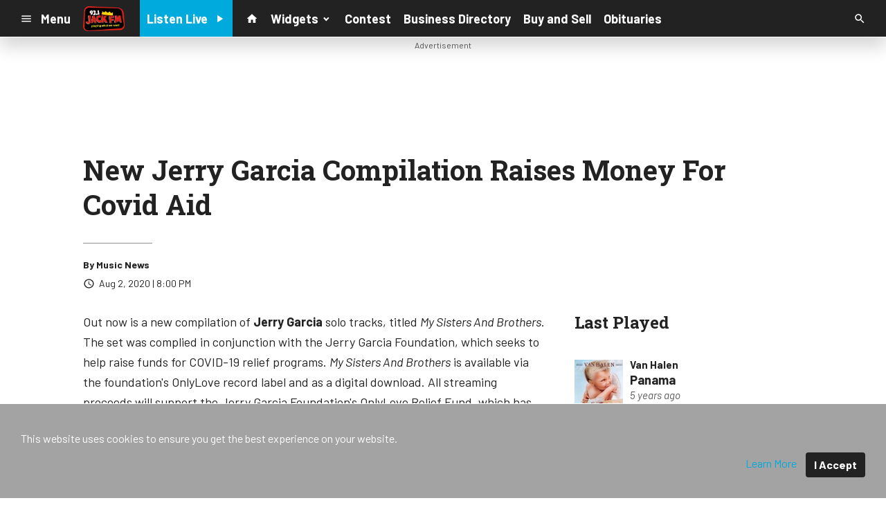

--- FILE ---
content_type: text/html; charset=UTF-8
request_url: https://d349.cms.socastsrm.com/2020/08/02/new-jerry-garcia-compilation-raises-money-for-covid-aid/
body_size: 15221
content:
<!DOCTYPE HTML>
<!--[if IEMobile 7 ]><html class="no-js iem7" manifest="default.appcache?v=1"><![endif]-->
<!--[if lt IE 7 ]><html class="no-js ie6" lang="en"><![endif]-->
<!--[if IE 7 ]><html class="no-js ie7" lang="en"><![endif]-->
<!--[if IE 8 ]><html class="no-js ie8" lang="en">&nbsp;<![endif]-->
<!--[if (gte IE 9)|(gt IEMobile 7)|!(IEMobile)|!(IE)]><!--><html class="no-js" lang="en"><!--<![endif]-->
<head>

		<title>New Jerry Garcia Compilation Raises Money For Covid Aid | Sanford Test</title>
	
	<meta http-equiv="X-UA-Compatible" content="IE=edge,chrome=1">
	<meta charset="UTF-8" />
	<meta name="viewport" content="width=device-width, initial-scale=1.0, minimum-scale=1.0, maximum-scale=6.0">
	<meta name="keywords" content="" />
	<meta name="description" content="Out now is a new compilation of Jerry Garcia solo tracks, titled My Sisters And Brothers. The set was complied in conjunction with the Jerry Garcia Foundation, which seeks to help raise funds for COVID-19 relief programs. My Sisters And Brothers is available via the foundation&#039;s OnlyLove record label and as a digital download. All streaming proceeds will support the Jerry Garcia Foundation&#039;s OnlyLove Relief Fund, which has been designated to assist in COVID-19 relief. Jerry Garcia&#039;s daughter, Keelin Garcia and his former wife, Manasha, served as the project&#039;s producers, with Grateful Dead filmmaker Justin Kreutzmann -- son of drummer Bill Kreutzmann -- having directed the new lyric video for Garcia&#039;s 1972 solo classic, &quot;The Wheel.&quot; For more information on My Sisters And Brothers, log on to https://www.jerrygarciafoundation.org/ Jerry Garcia&#039;s daughter, Trixie Garcia, who remains involved in the Garcia estate, told us that the force of nature which her dad was still leaves her awestruck: &quot;He was huge. And every day is kind of a revelation about how far reaching his influence was and how timeless his contribution is and that this legacy that he built is gonna outlive me, y&#039;know? I&#039;m really looking into the distant future, y&#039;know, to try to make sure everything, the music and stories get out there, y&#039;know?&quot; The tracklisting to Jerry Garcia&#039;s My Brothers And Sisters is: &quot;The Wheel&quot; &quot;My Sisters and Brothers&quot; &quot;Palm Sunday&quot; &quot;I&#039;ll Be With Thee&quot; &quot;Turtle Dove&quot; &quot;Who Was John&quot; &quot;Ride Mighty High&quot; &quot;Magnificent Sanctuary Band&quot;" />
	<meta content="Music News" itemprop="author" name="author" />
	
	<meta property="og:type" content="article" />
	<meta property="og:title" content="New Jerry Garcia Compilation Raises Money For Covid Aid" />
	<meta property="og:description" content="Out now is a new compilation of Jerry Garcia solo tracks, titled My Sisters And Brothers. The set was complied in conjunction with the Jerry Garcia Foundation, which seeks to help raise funds for COVID-19 relief programs. My Sisters And Brothers is available via the foundation&#039;s OnlyLove record label and as a digital download. All streaming proceeds will support the Jerry Garcia Foundation&#039;s OnlyLove Relief Fund, which has been designated to assist in COVID-19 relief. Jerry Garcia&#039;s daughter, Keelin Garcia and his former wife, Manasha, served as the project&#039;s producers, with Grateful Dead filmmaker Justin Kreutzmann -- son of drummer Bill Kreutzmann -- having directed the new lyric video for Garcia&#039;s 1972 solo classic, &quot;The Wheel.&quot; For more information on My Sisters And Brothers, log on to https://www.jerrygarciafoundation.org/ Jerry Garcia&#039;s daughter, Trixie Garcia, who remains involved in the Garcia estate, told us that the force of nature which her dad was still leaves her awestruck: &quot;He was huge. And every day is kind of a revelation about how far reaching his influence was and how timeless his contribution is and that this legacy that he built is gonna outlive me, y&#039;know? I&#039;m really looking into the distant future, y&#039;know, to try to make sure everything, the music and stories get out there, y&#039;know?&quot; The tracklisting to Jerry Garcia&#039;s My Brothers And Sisters is: &quot;The Wheel&quot; &quot;My Sisters and Brothers&quot; &quot;Palm Sunday&quot; &quot;I&#039;ll Be With Thee&quot; &quot;Turtle Dove&quot; &quot;Who Was John&quot; &quot;Ride Mighty High&quot; &quot;Magnificent Sanctuary Band&quot;" />
	<meta property="og:url" content="https://d349.cms.socastsrm.com/2020/08/02/new-jerry-garcia-compilation-raises-money-for-covid-aid/" />
	<meta property="og:site_name" content="Sanford Test"/>
	<meta property="og:image" content="https://media-cdn.socastsrm.com/uploads/station/337/fbShare.png?r=56844" />
	<script type="application/ld+json">{"@context":"https:\/\/schema.org","@type":"NewsArticle","headline":"New Jerry Garcia Compilation Raises Money For Covid Aid","datePublished":"2020-08-03T00:00:00+00:00","dateModified":"2020-08-03T00:00:00+00:00","author":[{"@type":"Person","name":"Music News"}]}</script>
	<link rel="pingback" href="https://d349.cms.socastsrm.com/xmlrpc.php" />
	<link rel="apple-touch-icon" href="https://media-cdn.socastsrm.com/uploads/station/337/squareIcon.png?r=56845" />
	<script>
		var isIE8 = false; 
	</script>
	<!--[if lt IE 9]>
	<script src="http://html5shim.googlecode.com/svn/trunk/html5.js"></script>
	<script src="http://ie7-js.googlecode.com/svn/version/2.1(beta4)/IE9.js"></script>
	<script>
		isIE8 = true;
		Date.now = Date.now || function() { return +new Date; };
	</script>
	<![endif]-->

		
	<script type="text/javascript">
		//$headerType is "main"
		//$request is "/2020/08/02/new-jerry-garcia-compilation-raises-money-for-covid-aid/"
		var socast_page = {
    "cacheKey": "wp-postMacros-395-wp-32343",
    "companyID": 23,
    "accountID": 349,
    "blogID": 395,
    "ownerBlogID": 395,
    "currentBlogID": 395,
    "callLetters": "LIKEMEDIA",
    "siteName": "Sanford Test",
    "squareLogo": "https:\/\/media-cdn.socastsrm.com\/uploads\/station\/337\/squareIcon.png?r=56845",
    "postID": 32343,
    "title": "New Jerry Garcia Compilation Raises Money For Covid Aid",
    "type": "post",
    "author": "Music News",
    "referrer": null,
    "userAgent": "Mozilla\/5.0 (Macintosh; Intel Mac OS X 10_15_7) AppleWebKit\/537.36 (KHTML, like Gecko) Chrome\/131.0.0.0 Safari\/537.36; ClaudeBot\/1.0; +claudebot@anthropic.com)",
    "eventID": null,
    "location": "",
    "navString": "",
    "isSyn": false,
    "hasContent": true,
    "featured_image": false,
    "featured_image_caption": null,
    "featured_image_alt": "",
    "url": "http:\/\/d349.cms.socastsrm.com\/2020\/08\/02\/new-jerry-garcia-compilation-raises-money-for-covid-aid\/",
    "is_yii": false,
    "post_format": "standard",
    "tags": [
        "RSS"
    ],
    "featured_image_facebook": "",
    "featured_image_twitter": "",
    "categories": [
        "AC"
    ],
    "first_category_name": "AC",
    "body_class": [
        "cat-rsspremium_ac-ac"
    ],
    "timestamp_published": "1596412800",
    "timestamp_modified": "1596412800",
    "date_published": "Aug 2, 2020 | 8:00 PM",
    "date_modified": "Aug 2, 2020 | 8:00 PM",
    "platform": "web",
    "target": "omniture",
    "pageType": "blog",
    "shareTemplate": "<a href='http:\/\/www.facebook.com\/sharer.php?u=POST_URL' target='_blank' class='socialShareLink facebook'><img src='https:\/\/media-cdn.socastsrm.com\/images\/social\/png\/facebook.png' alt='facebook' \/><\/a><a href='https:\/\/bsky.app\/intent\/compose?text=POST_URL' target='_blank' class='socialShareLink bluesky'><img src='https:\/\/media-cdn.socastsrm.com\/images\/social\/png\/bluesky.png' alt='bluesky' \/><\/a><a href='https:\/\/x.com\/intent\/post?url=POST_URL&text=POST_TITLE' target='_blank' class='socialShareLink twitter'><img src='https:\/\/media-cdn.socastsrm.com\/images\/social\/png\/xitter.png' alt='twitter' \/><\/a><a href='mailto:?body=POST_URL&subject=POST_TITLE' target='_blank' class='socialShareLink email'><img src='https:\/\/media-cdn.socastsrm.com\/images\/social\/png\/email.png' alt='email' \/><\/a>"
};
		socast_page.url = window.location;
		var adMacros = socast_page;
		var Page = socast_page;
		var gvars = { cdnStatic : '' };
		var CDN_HOST_MEDIA = 'https://media-cdn.socastsrm.com';
		var GOOGLE_MAP_ID = '77d575c540d23575';
		var isMobileUserAgent = false;
		var communityUserName = null;
		var communityUserIcon = null;
		var V3_RECAPTCHA_SITE_KEY = '6LchdXMgAAAAAP4dU47UWMAhU0Tc8Uf0ldZrstqZ';
	</script>
	
	<script>
	var hasPlayer = true;
	var isInsideSocastIframe = false;
	var playerType = 'socast';
	var popupPlayerURL = '/player/?playerID=2743';
	var popupPlayerSize = '_blank';
</script>
		<meta name='robots' content='max-image-preview:large' />
	<style>img:is([sizes="auto" i], [sizes^="auto," i]) { contain-intrinsic-size: 3000px 1500px }</style>
	<link rel='dns-prefetch' href='//cdn-js.socastsrm.com' />
<link rel='dns-prefetch' href='//www.google.com' />
<link rel='dns-prefetch' href='//cdn-css.socastsrm.com' />
<script type="text/javascript">
/* <![CDATA[ */
window._wpemojiSettings = {"baseUrl":"https:\/\/s.w.org\/images\/core\/emoji\/16.0.1\/72x72\/","ext":".png","svgUrl":"https:\/\/s.w.org\/images\/core\/emoji\/16.0.1\/svg\/","svgExt":".svg","source":{"concatemoji":"https:\/\/d349.cms.socastsrm.com\/wp-includes\/js\/wp-emoji-release.min.js?ver=6.8.2"}};
/*! This file is auto-generated */
!function(s,n){var o,i,e;function c(e){try{var t={supportTests:e,timestamp:(new Date).valueOf()};sessionStorage.setItem(o,JSON.stringify(t))}catch(e){}}function p(e,t,n){e.clearRect(0,0,e.canvas.width,e.canvas.height),e.fillText(t,0,0);var t=new Uint32Array(e.getImageData(0,0,e.canvas.width,e.canvas.height).data),a=(e.clearRect(0,0,e.canvas.width,e.canvas.height),e.fillText(n,0,0),new Uint32Array(e.getImageData(0,0,e.canvas.width,e.canvas.height).data));return t.every(function(e,t){return e===a[t]})}function u(e,t){e.clearRect(0,0,e.canvas.width,e.canvas.height),e.fillText(t,0,0);for(var n=e.getImageData(16,16,1,1),a=0;a<n.data.length;a++)if(0!==n.data[a])return!1;return!0}function f(e,t,n,a){switch(t){case"flag":return n(e,"\ud83c\udff3\ufe0f\u200d\u26a7\ufe0f","\ud83c\udff3\ufe0f\u200b\u26a7\ufe0f")?!1:!n(e,"\ud83c\udde8\ud83c\uddf6","\ud83c\udde8\u200b\ud83c\uddf6")&&!n(e,"\ud83c\udff4\udb40\udc67\udb40\udc62\udb40\udc65\udb40\udc6e\udb40\udc67\udb40\udc7f","\ud83c\udff4\u200b\udb40\udc67\u200b\udb40\udc62\u200b\udb40\udc65\u200b\udb40\udc6e\u200b\udb40\udc67\u200b\udb40\udc7f");case"emoji":return!a(e,"\ud83e\udedf")}return!1}function g(e,t,n,a){var r="undefined"!=typeof WorkerGlobalScope&&self instanceof WorkerGlobalScope?new OffscreenCanvas(300,150):s.createElement("canvas"),o=r.getContext("2d",{willReadFrequently:!0}),i=(o.textBaseline="top",o.font="600 32px Arial",{});return e.forEach(function(e){i[e]=t(o,e,n,a)}),i}function t(e){var t=s.createElement("script");t.src=e,t.defer=!0,s.head.appendChild(t)}"undefined"!=typeof Promise&&(o="wpEmojiSettingsSupports",i=["flag","emoji"],n.supports={everything:!0,everythingExceptFlag:!0},e=new Promise(function(e){s.addEventListener("DOMContentLoaded",e,{once:!0})}),new Promise(function(t){var n=function(){try{var e=JSON.parse(sessionStorage.getItem(o));if("object"==typeof e&&"number"==typeof e.timestamp&&(new Date).valueOf()<e.timestamp+604800&&"object"==typeof e.supportTests)return e.supportTests}catch(e){}return null}();if(!n){if("undefined"!=typeof Worker&&"undefined"!=typeof OffscreenCanvas&&"undefined"!=typeof URL&&URL.createObjectURL&&"undefined"!=typeof Blob)try{var e="postMessage("+g.toString()+"("+[JSON.stringify(i),f.toString(),p.toString(),u.toString()].join(",")+"));",a=new Blob([e],{type:"text/javascript"}),r=new Worker(URL.createObjectURL(a),{name:"wpTestEmojiSupports"});return void(r.onmessage=function(e){c(n=e.data),r.terminate(),t(n)})}catch(e){}c(n=g(i,f,p,u))}t(n)}).then(function(e){for(var t in e)n.supports[t]=e[t],n.supports.everything=n.supports.everything&&n.supports[t],"flag"!==t&&(n.supports.everythingExceptFlag=n.supports.everythingExceptFlag&&n.supports[t]);n.supports.everythingExceptFlag=n.supports.everythingExceptFlag&&!n.supports.flag,n.DOMReady=!1,n.readyCallback=function(){n.DOMReady=!0}}).then(function(){return e}).then(function(){var e;n.supports.everything||(n.readyCallback(),(e=n.source||{}).concatemoji?t(e.concatemoji):e.wpemoji&&e.twemoji&&(t(e.twemoji),t(e.wpemoji)))}))}((window,document),window._wpemojiSettings);
/* ]]> */
</script>
<link rel='stylesheet' id='wp-block-library-css' href='https://cdn-css.socastsrm.com/cdn_v18.0.14b/wordpress/wp-includes/css/dist/block-library/style.min.css?ver=6.8.2' type='text/css' media='all' />
<link rel='stylesheet' id='js_composer_front-css' href='https://d349.cms.socastsrm.com/wp-content/plugins/js_composer/assets/css/js_composer.min.css?ver=6.1' type='text/css' media='all' />
<link rel='stylesheet' id='bootstrap-css' href='https://cdn-css.socastsrm.com/cdn_v18.0.14b/application/css/bootstrap/4.1.0/css/bootstrap.css?ver=6.8.2' type='text/css' media='all' />
<link rel='stylesheet' id='custom-css' href='https://cdn-css.socastsrm.com/cdn_v18.0.14b/application/css/custom.css?v=2013-10-02&#038;ver=6.8.2' type='text/css' media='all' />
<link rel='stylesheet' id='global-theme-css' href='https://cdn-css.socastsrm.com/cdn_v18.0.14b/application/css/global-theme.css?ver=6.8.2' type='text/css' media='all' />
<link rel='stylesheet' id='global-frontend-css' href='https://cdn-css.socastsrm.com/cdn_v18.0.14b/application/stylesheets/frontend/frontend.css?ver=6.8.2' type='text/css' media='all' />
<style id='wp-emoji-styles-inline-css' type='text/css'>

	img.wp-smiley, img.emoji {
		display: inline !important;
		border: none !important;
		box-shadow: none !important;
		height: 1em !important;
		width: 1em !important;
		margin: 0 0.07em !important;
		vertical-align: -0.1em !important;
		background: none !important;
		padding: 0 !important;
	}
</style>
<style id='classic-theme-styles-inline-css' type='text/css'>
/*! This file is auto-generated */
.wp-block-button__link{color:#fff;background-color:#32373c;border-radius:9999px;box-shadow:none;text-decoration:none;padding:calc(.667em + 2px) calc(1.333em + 2px);font-size:1.125em}.wp-block-file__button{background:#32373c;color:#fff;text-decoration:none}
</style>
<style id='global-styles-inline-css' type='text/css'>
:root{--wp--preset--aspect-ratio--square: 1;--wp--preset--aspect-ratio--4-3: 4/3;--wp--preset--aspect-ratio--3-4: 3/4;--wp--preset--aspect-ratio--3-2: 3/2;--wp--preset--aspect-ratio--2-3: 2/3;--wp--preset--aspect-ratio--16-9: 16/9;--wp--preset--aspect-ratio--9-16: 9/16;--wp--preset--color--black: #000000;--wp--preset--color--cyan-bluish-gray: #abb8c3;--wp--preset--color--white: #ffffff;--wp--preset--color--pale-pink: #f78da7;--wp--preset--color--vivid-red: #cf2e2e;--wp--preset--color--luminous-vivid-orange: #ff6900;--wp--preset--color--luminous-vivid-amber: #fcb900;--wp--preset--color--light-green-cyan: #7bdcb5;--wp--preset--color--vivid-green-cyan: #00d084;--wp--preset--color--pale-cyan-blue: #8ed1fc;--wp--preset--color--vivid-cyan-blue: #0693e3;--wp--preset--color--vivid-purple: #9b51e0;--wp--preset--gradient--vivid-cyan-blue-to-vivid-purple: linear-gradient(135deg,rgba(6,147,227,1) 0%,rgb(155,81,224) 100%);--wp--preset--gradient--light-green-cyan-to-vivid-green-cyan: linear-gradient(135deg,rgb(122,220,180) 0%,rgb(0,208,130) 100%);--wp--preset--gradient--luminous-vivid-amber-to-luminous-vivid-orange: linear-gradient(135deg,rgba(252,185,0,1) 0%,rgba(255,105,0,1) 100%);--wp--preset--gradient--luminous-vivid-orange-to-vivid-red: linear-gradient(135deg,rgba(255,105,0,1) 0%,rgb(207,46,46) 100%);--wp--preset--gradient--very-light-gray-to-cyan-bluish-gray: linear-gradient(135deg,rgb(238,238,238) 0%,rgb(169,184,195) 100%);--wp--preset--gradient--cool-to-warm-spectrum: linear-gradient(135deg,rgb(74,234,220) 0%,rgb(151,120,209) 20%,rgb(207,42,186) 40%,rgb(238,44,130) 60%,rgb(251,105,98) 80%,rgb(254,248,76) 100%);--wp--preset--gradient--blush-light-purple: linear-gradient(135deg,rgb(255,206,236) 0%,rgb(152,150,240) 100%);--wp--preset--gradient--blush-bordeaux: linear-gradient(135deg,rgb(254,205,165) 0%,rgb(254,45,45) 50%,rgb(107,0,62) 100%);--wp--preset--gradient--luminous-dusk: linear-gradient(135deg,rgb(255,203,112) 0%,rgb(199,81,192) 50%,rgb(65,88,208) 100%);--wp--preset--gradient--pale-ocean: linear-gradient(135deg,rgb(255,245,203) 0%,rgb(182,227,212) 50%,rgb(51,167,181) 100%);--wp--preset--gradient--electric-grass: linear-gradient(135deg,rgb(202,248,128) 0%,rgb(113,206,126) 100%);--wp--preset--gradient--midnight: linear-gradient(135deg,rgb(2,3,129) 0%,rgb(40,116,252) 100%);--wp--preset--font-size--small: 13px;--wp--preset--font-size--medium: 20px;--wp--preset--font-size--large: 36px;--wp--preset--font-size--x-large: 42px;--wp--preset--spacing--20: 0.44rem;--wp--preset--spacing--30: 0.67rem;--wp--preset--spacing--40: 1rem;--wp--preset--spacing--50: 1.5rem;--wp--preset--spacing--60: 2.25rem;--wp--preset--spacing--70: 3.38rem;--wp--preset--spacing--80: 5.06rem;--wp--preset--shadow--natural: 6px 6px 9px rgba(0, 0, 0, 0.2);--wp--preset--shadow--deep: 12px 12px 50px rgba(0, 0, 0, 0.4);--wp--preset--shadow--sharp: 6px 6px 0px rgba(0, 0, 0, 0.2);--wp--preset--shadow--outlined: 6px 6px 0px -3px rgba(255, 255, 255, 1), 6px 6px rgba(0, 0, 0, 1);--wp--preset--shadow--crisp: 6px 6px 0px rgba(0, 0, 0, 1);}:where(.is-layout-flex){gap: 0.5em;}:where(.is-layout-grid){gap: 0.5em;}body .is-layout-flex{display: flex;}.is-layout-flex{flex-wrap: wrap;align-items: center;}.is-layout-flex > :is(*, div){margin: 0;}body .is-layout-grid{display: grid;}.is-layout-grid > :is(*, div){margin: 0;}:where(.wp-block-columns.is-layout-flex){gap: 2em;}:where(.wp-block-columns.is-layout-grid){gap: 2em;}:where(.wp-block-post-template.is-layout-flex){gap: 1.25em;}:where(.wp-block-post-template.is-layout-grid){gap: 1.25em;}.has-black-color{color: var(--wp--preset--color--black) !important;}.has-cyan-bluish-gray-color{color: var(--wp--preset--color--cyan-bluish-gray) !important;}.has-white-color{color: var(--wp--preset--color--white) !important;}.has-pale-pink-color{color: var(--wp--preset--color--pale-pink) !important;}.has-vivid-red-color{color: var(--wp--preset--color--vivid-red) !important;}.has-luminous-vivid-orange-color{color: var(--wp--preset--color--luminous-vivid-orange) !important;}.has-luminous-vivid-amber-color{color: var(--wp--preset--color--luminous-vivid-amber) !important;}.has-light-green-cyan-color{color: var(--wp--preset--color--light-green-cyan) !important;}.has-vivid-green-cyan-color{color: var(--wp--preset--color--vivid-green-cyan) !important;}.has-pale-cyan-blue-color{color: var(--wp--preset--color--pale-cyan-blue) !important;}.has-vivid-cyan-blue-color{color: var(--wp--preset--color--vivid-cyan-blue) !important;}.has-vivid-purple-color{color: var(--wp--preset--color--vivid-purple) !important;}.has-black-background-color{background-color: var(--wp--preset--color--black) !important;}.has-cyan-bluish-gray-background-color{background-color: var(--wp--preset--color--cyan-bluish-gray) !important;}.has-white-background-color{background-color: var(--wp--preset--color--white) !important;}.has-pale-pink-background-color{background-color: var(--wp--preset--color--pale-pink) !important;}.has-vivid-red-background-color{background-color: var(--wp--preset--color--vivid-red) !important;}.has-luminous-vivid-orange-background-color{background-color: var(--wp--preset--color--luminous-vivid-orange) !important;}.has-luminous-vivid-amber-background-color{background-color: var(--wp--preset--color--luminous-vivid-amber) !important;}.has-light-green-cyan-background-color{background-color: var(--wp--preset--color--light-green-cyan) !important;}.has-vivid-green-cyan-background-color{background-color: var(--wp--preset--color--vivid-green-cyan) !important;}.has-pale-cyan-blue-background-color{background-color: var(--wp--preset--color--pale-cyan-blue) !important;}.has-vivid-cyan-blue-background-color{background-color: var(--wp--preset--color--vivid-cyan-blue) !important;}.has-vivid-purple-background-color{background-color: var(--wp--preset--color--vivid-purple) !important;}.has-black-border-color{border-color: var(--wp--preset--color--black) !important;}.has-cyan-bluish-gray-border-color{border-color: var(--wp--preset--color--cyan-bluish-gray) !important;}.has-white-border-color{border-color: var(--wp--preset--color--white) !important;}.has-pale-pink-border-color{border-color: var(--wp--preset--color--pale-pink) !important;}.has-vivid-red-border-color{border-color: var(--wp--preset--color--vivid-red) !important;}.has-luminous-vivid-orange-border-color{border-color: var(--wp--preset--color--luminous-vivid-orange) !important;}.has-luminous-vivid-amber-border-color{border-color: var(--wp--preset--color--luminous-vivid-amber) !important;}.has-light-green-cyan-border-color{border-color: var(--wp--preset--color--light-green-cyan) !important;}.has-vivid-green-cyan-border-color{border-color: var(--wp--preset--color--vivid-green-cyan) !important;}.has-pale-cyan-blue-border-color{border-color: var(--wp--preset--color--pale-cyan-blue) !important;}.has-vivid-cyan-blue-border-color{border-color: var(--wp--preset--color--vivid-cyan-blue) !important;}.has-vivid-purple-border-color{border-color: var(--wp--preset--color--vivid-purple) !important;}.has-vivid-cyan-blue-to-vivid-purple-gradient-background{background: var(--wp--preset--gradient--vivid-cyan-blue-to-vivid-purple) !important;}.has-light-green-cyan-to-vivid-green-cyan-gradient-background{background: var(--wp--preset--gradient--light-green-cyan-to-vivid-green-cyan) !important;}.has-luminous-vivid-amber-to-luminous-vivid-orange-gradient-background{background: var(--wp--preset--gradient--luminous-vivid-amber-to-luminous-vivid-orange) !important;}.has-luminous-vivid-orange-to-vivid-red-gradient-background{background: var(--wp--preset--gradient--luminous-vivid-orange-to-vivid-red) !important;}.has-very-light-gray-to-cyan-bluish-gray-gradient-background{background: var(--wp--preset--gradient--very-light-gray-to-cyan-bluish-gray) !important;}.has-cool-to-warm-spectrum-gradient-background{background: var(--wp--preset--gradient--cool-to-warm-spectrum) !important;}.has-blush-light-purple-gradient-background{background: var(--wp--preset--gradient--blush-light-purple) !important;}.has-blush-bordeaux-gradient-background{background: var(--wp--preset--gradient--blush-bordeaux) !important;}.has-luminous-dusk-gradient-background{background: var(--wp--preset--gradient--luminous-dusk) !important;}.has-pale-ocean-gradient-background{background: var(--wp--preset--gradient--pale-ocean) !important;}.has-electric-grass-gradient-background{background: var(--wp--preset--gradient--electric-grass) !important;}.has-midnight-gradient-background{background: var(--wp--preset--gradient--midnight) !important;}.has-small-font-size{font-size: var(--wp--preset--font-size--small) !important;}.has-medium-font-size{font-size: var(--wp--preset--font-size--medium) !important;}.has-large-font-size{font-size: var(--wp--preset--font-size--large) !important;}.has-x-large-font-size{font-size: var(--wp--preset--font-size--x-large) !important;}
:where(.wp-block-post-template.is-layout-flex){gap: 1.25em;}:where(.wp-block-post-template.is-layout-grid){gap: 1.25em;}
:where(.wp-block-columns.is-layout-flex){gap: 2em;}:where(.wp-block-columns.is-layout-grid){gap: 2em;}
:root :where(.wp-block-pullquote){font-size: 1.5em;line-height: 1.6;}
</style>
<script type="text/javascript" src="https://cdn-js.socastsrm.com/cdn_v18.0.14b/wordpress/wp-includes/js/jquery/jquery.js" id="jquery-js"></script>
<script type="text/javascript" src="https://cdn-js.socastsrm.com/cdn_v18.0.14b/application/js/jquery/jquery-ui-1.13.3/jquery-ui.min.js" id="jquery-ui-js"></script>
<script type="text/javascript" src="https://cdn-js.socastsrm.com/cdn_v18.0.14b/application/css/bootstrap/4.1.0/js/popper-1.14.3.min.js" id="popper-js"></script>
<script type="text/javascript" src="https://cdn-js.socastsrm.com/cdn_v18.0.14b/application/css/bootstrap/4.1.0/js/bootstrap.min.js" id="bootstrap-js"></script>
<script type="text/javascript" src="https://cdn-js.socastsrm.com/cdn_v18.0.14b/application/js/json/json2.js" id="json-js"></script>
<script type="text/javascript" src="https://cdn-js.socastsrm.com/cdn_v18.0.14b/application/js/custom.js?v=2017-05-29" id="custom-js"></script>
<script type="text/javascript" src="https://cdn-js.socastsrm.com/cdn_v18.0.14b/wordpress/wp-content/plugins/socast-widgets/js/lightBox.js?v=2014-08-21" id="lightbox-js"></script>
<script type="text/javascript" src="https://cdn-js.socastsrm.com/cdn_v18.0.14b/application/js/jquery/socast.jquery.frontend.js" id="frontend-plugins-js"></script>
<script type="text/javascript" src="https://cdn-js.socastsrm.com/cdn_v18.0.14b/application/js/frontend.js" id="frontend-js"></script>
<script type="text/javascript" src="https://cdn-js.socastsrm.com/cdn_v18.0.14b/application/js/jquery/jquery.ui.kk-chronomasonry.js" id="chronomasonry-js"></script>
<script type="text/javascript" src="https://cdn-js.socastsrm.com/cdn_v18.0.14b/application/js/jquery/jquery.ui.socastTouch.js" id="socasttouch-js"></script>
<script type="text/javascript" src="https://cdn-js.socastsrm.com/cdn_v18.0.14b/wordpress/wp-content/plugins/socast-widgets/js/widgets/poll.js" id="socastcms_poll_script-js"></script>
<script type="text/javascript" src="https://www.google.com/recaptcha/api.js?render=6LchdXMgAAAAAP4dU47UWMAhU0Tc8Uf0ldZrstqZ" id="recaptcha-js"></script>
<link rel="https://api.w.org/" href="https://d349.cms.socastsrm.com/wp-json/" /><link rel="alternate" title="JSON" type="application/json" href="https://d349.cms.socastsrm.com/wp-json/wp/v2/posts/32343" /><link rel="EditURI" type="application/rsd+xml" title="RSD" href="https://d349.cms.socastsrm.com/xmlrpc.php?rsd" />
<meta name="generator" content="WordPress 6.8.2" />
<link rel="canonical" href="https://d349.cms.socastsrm.com/2020/08/02/new-jerry-garcia-compilation-raises-money-for-covid-aid/" />
<link rel='shortlink' href='https://d349.cms.socastsrm.com/?p=32343' />
<link rel="alternate" title="oEmbed (JSON)" type="application/json+oembed" href="https://d349.cms.socastsrm.com/wp-json/oembed/1.0/embed?url=https%3A%2F%2Fd349.cms.socastsrm.com%2F2020%2F08%2F02%2Fnew-jerry-garcia-compilation-raises-money-for-covid-aid%2F" />
<link rel="alternate" title="oEmbed (XML)" type="text/xml+oembed" href="https://d349.cms.socastsrm.com/wp-json/oembed/1.0/embed?url=https%3A%2F%2Fd349.cms.socastsrm.com%2F2020%2F08%2F02%2Fnew-jerry-garcia-compilation-raises-money-for-covid-aid%2F&#038;format=xml" />
<!-- Google Tag Manager -->
<script>(function(w,d,s,l,i){w[l]=w[l]||[];w[l].push({'gtm.start':
new Date().getTime(),event:'gtm.js'});var f=d.getElementsByTagName(s)[0],
j=d.createElement(s),dl=l!='dataLayer'?'&l='+l:'';j.async=true;j.src=
'https://www.googletagmanager.com/gtm.js?id='+i+dl;f.parentNode.insertBefore(j,f);
})(window,document,'script','dataLayer','GTM-TQ2K7TM');</script>
<!-- End Google Tag Manager --><meta name="generator" content="Powered by WPBakery Page Builder - drag and drop page builder for WordPress."/>
<link rel="icon" href="https://media-cdn.socastsrm.com/uploads/station/337/squareIcon.png?r=56845" sizes="32x32" />
<link rel="icon" href="https://media-cdn.socastsrm.com/uploads/station/337/squareIcon.png?r=56845" sizes="192x192" />
<link rel="apple-touch-icon" href="https://media-cdn.socastsrm.com/uploads/station/337/squareIcon.png?r=56845" />
<meta name="msapplication-TileImage" content="https://media-cdn.socastsrm.com/uploads/station/337/squareIcon.png?r=56845" />
<noscript><style> .wpb_animate_when_almost_visible { opacity: 1; }</style></noscript>
	<meta name="google-site-verification" content="YMuxRrjcVv3pnM1YwutUlascgG-QGgmjDMoYiSluANw" />
<meta name="twitter:site" content="@sanfordliu" /><script async src="https://securepubads.g.doubleclick.net/tag/js/gpt.js"></script>
<script>
  window.googletag = window.googletag || {cmd: []};
  googletag.cmd.push(function() {
    googletag.defineSlot('/1018143/WLFHFM_Header_Ad', [728, 90], 'div-gpt-ad-1635351522060-0').addService(googletag.pubads());
    googletag.defineSlot('/1018143/WLFHFM_Footer_Ad', [728, 90], 'div-gpt-ad-1635352010767-0').addService(googletag.pubads());
    googletag.defineSlot('/1018143/socast_hero_ad_unit_test', ['fluid'], 'div-gpt-ad-1653929025156-0').addService(googletag.pubads());
    googletag.defineSlot('/1018143/socast_full_page_ad_unit', ['fluid'], 'div-gpt-ad-1665631716525-0').addService(googletag.pubads());
    googletag.pubads().enableSingleRequest();
    googletag.enableServices();
  });
</script>	<style>
		</style>
	<style>.font-barlow { font-family: Barlow, Sans-Serif; } 

.font-robotoslab { font-family: "Roboto Slab", Sans-Serif; } 
</style><link href='https://fonts.googleapis.com/css?family=Barlow:400,300,300italic,400italic,700,900,100' rel='stylesheet' type='text/css'>

<link href='https://fonts.googleapis.com/css?family=Roboto+Slab:400,300,300italic,400italic,700,900,100' rel='stylesheet' type='text/css'>
		<link type="text/css" href="https://cdn-js.socastsrm.com/cdn_v18.0.14b/wordpress/wp-content/themes/socast-3/assets/css/style.css" rel="stylesheet" data-cssvar />
		<style data-cssvar>
		:root {
			/* body and content */
			--body-bgd: #ffffff;
			--sc-content-bgd: #ffffff;

			--sc-text: #222222;
			--text-header: #222222;
			
			--sc-primary: #00aadc;
			--ad-slot-bgd: transparent;
			--ad-slot-text: var(--sc-text);
			
			/* head and nav */
			--nav-bgd: #222222;
			--nav-text: #ffffff;
			--nav-text-hover: #eeeeee;
			--nav-child-text: #cccccc;
			--nav-child-text-hover: #ffffff;
			--player-btn-bgd: #00aadc;
			--player-btn-text: #ffffff;
			--player-btn-hover-bgd: #5cb85c;
			--player-btn-hover-text: #d6e9c6;
			--nav-font-size: 1.125rem;
			--spacing-nav: calc(1.125rem / 2);
			--nav-height: 3.375rem;
			
			/* sidebar */
			--sidebar-width: 330px;
			--sidebar-bgd: #FFFFFF;
			--sidebar-text: var(--sc-text);
			--sidebar-highlight: var(--sc-primary);
			
			
			/* footer */
			--footer-bgd: var(--nav-bgd);
			--footer-text: #cccccc;
			--footer-highlight: var(--nav-text);
			
						--heading-font: "Roboto Slab", Sans-Serif; 
					}
		
				body { font-family: Barlow, Sans-Serif; }
						#stickyHeader, #minimalMenu, #minimalMenu .text-h3 { font-family: Barlow, Sans-Serif !important; }
				
		
		@media screen and (min-width: 1280px) {
			.site_width { 
				max-width: 1280px !important;  
				
				margin-left:auto;
				margin-right:auto;
			}
			
		}
		@media screen and (min-width: 1080px) {
			body.single main .site_width,
			body.single nav.site_width,
			body.single footer.site_width{ 
				max-width: 1080px !important; 
				
				margin-left:auto;
				margin-right:auto;
			}
		}
		
		@media screen and (min-width: 1080px) {
					}
		@media screen and (max-width: 1079px) {
			a.floating-bgd-img { display: none; }
		}
		
		.scWidgetContainer { margin-bottom:var(--spacing-default); }		</style>
	<script type='text/javascript' src='https://cdn-js.socastsrm.com/cdn_v18.0.14b/wordpress/wp-content/themes/socast-3/assets/js/scripts.js'></script></head>
<body class='wp-singular post-template-default single single-post postid-32343 single-format-standard wp-theme-socast-3 wpb-js-composer js-comp-ver-6.1 vc_responsive contentType-post socast-3 headerType-main header-not-sticky cat-rsspremium_ac-ac'><!--[if lte IE 9]><p class="browsehappy">You are using an <strong>outdated</strong> browser. Please <a href="http://browsehappy.com/">upgrade your browser</a> to improve your experience.</p><![endif]-->
<!-- Google Tag Manager (noscript) -->
<noscript><iframe src="https://www.googletagmanager.com/ns.html?id=GTM-TQ2K7TM"
height="0" width="0" style="display:none;visibility:hidden"></iframe></noscript>
<!-- End Google Tag Manager (noscript) --><script type='text/javascript'>
  var googletag = googletag || {};
  googletag.cmd = googletag.cmd || [];
  (function() {
    var gads = document.createElement('script');
    gads.async = true;
    gads.type = 'text/javascript';
    var useSSL = 'https:' == document.location.protocol;
    gads.src = (useSSL ? 'https:' : 'http:') +
      '//www.googletagservices.com/tag/js/gpt.js';
    var node = document.getElementsByTagName('script')[0];
    node.parentNode.insertBefore(gads, node);
  })();
</script><nav id='stickyHeader' class='nav-align-left full_content hasLogo hasPlayBtn'>
	<div  class='site_width nav-container'><div class='nav-left hasLogo'>
	<a href='#' id='minimalMenuToggle'>
		<svg class='icon' viewBox="0 0 24 24" xmlns="http://www.w3.org/2000/svg"><path fill='currentColor' d="M3,6H21V8H3V6M3,11H21V13H3V11M3,16H21V18H3V16Z" /></svg>
				<span class='text icon-right'>Menu</span>
			</a>
		<a class="header-logo sc-center-box" href="/">
		<img src="https://media.socastsrm.com/wordpress/wp-content/blogs.dir/395/files/2021/03/rdcstationmigrationlogokcbsfm-eed2d93f-6cae-4c6b-bed1-8bb54c51ba26.png" alt="Sanford Test" />
	</a>
			<a href='#' class='socastPlayerBtn hover-effect'>
		<span class='hover-effect'>
			<span class='text icon-left'>Listen Live</span><svg  class='icon' xmlns="http://www.w3.org/2000/svg" xmlns:xlink="http://www.w3.org/1999/xlink" version="1.1" viewBox="0 0 24 24">
				<path fill='currentColor' d="M8,5.14V19.14L19,12.14L8,5.14Z" />
			</svg>
		</span>
	</a>
	</div>
<div class='nav-middle '>
	<div><!-- IE hack -->
		<ul class="nav nav-lower">
	<li class="home-icon">
		<a href='/'><svg class='icon' xmlns="http://www.w3.org/2000/svg" xmlns:xlink="http://www.w3.org/1999/xlink" version="1.1" viewBox="0 0 24 24"><path fill='currentColor' d="M10,20V14H14V20H19V12H22L12,3L2,12H5V20H10Z" /></svg></a>
	</li>
	<li class="hasSubnav">
		<a href='https://d349.cms.socastsrm.com/widgets' target="_self" class="nav-item-parent">Widgets<span class='icon icon-right chevron'></span></a>
					<div class='submenu'>
				<ul>
									<li><a href='https://d349.cms.socastsrm.com/activity-stream' target="_self" class="nav-item-child">Activity Stream</a></li>
									<li><a href='https://d349.cms.socastsrm.com/blog-widget-test' target="_self" class="nav-item-child">Blog List Layouts</a></li>
									<li><a href='https://d349.cms.socastsrm.com/election-widgets' target="_self" class="nav-item-child">Election Widgets</a></li>
								</ul>
			</div>
			</li>
	<li class="">
		<a href='http://d349.cms.socastsrm.com/contest/12880' target="_self" class="nav-item-parent">Contest</a>
			</li>
	<li class="">
		<a href='https://d349.cms.socastsrm.com/business-directory' target="_self" class="nav-item-parent">Business Directory</a>
			</li>
	<li class="">
		<a href='https://d349.cms.socastsrm.com/buy-and-sell' target="_self" class="nav-item-parent">Buy and Sell</a>
			</li>
	<li class="">
		<a href='https://d349.cms.socastsrm.com/obituaries' target="_self" class="nav-item-parent">Obituaries</a>
			</li>
	<li class="">
		<a href='https://d349.cms.socastsrm.com/forms' target="_self" class="nav-item-parent">Forms</a>
			</li>
	<li class="">
		<a href='https://d349.cms.socastsrm.com/weather' target="_self" class="nav-item-parent">Weatherology</a>
			</li>
</ul>
	</div>
</div>
<div class='nav-right'>
	<a href='/?s=' class='search-icon'><svg class='icon' x="0" y="0" viewBox="0 0 24 24"> 
<path fill='currentColor' d="M9.5,3C13.1,3,16,5.9,16,9.5c0,1.6-0.6,3.1-1.6,4.2l0.3,0.3h0.8l5,5L19,20.5l-5-5v-0.8l-0.3-0.3c-1.1,1-2.6,1.6-4.2,1.6
	C5.9,16,3,13.1,3,9.5S5.9,3,9.5,3 M9.5,5C7,5,5,7,5,9.5S7,14,9.5,14S14,12,14,9.5S12,5,9.5,5z"/>
</svg></a>
</div>
</div></nav>
<div id='minimalMenu' class=''>
	<div class='wrapper'>
		<a href='#' class='close hover-effect'><span class='hover-effect'>&times;</span></a>
		<ul class="nav nav-expanded member">
	<li>
		<a href='/login' target="_self" class="nav-item-parent hover-effect"><span class="hover-effect">Sign In</span></a></li>
</ul>		<ul class="nav nav-expanded ">
	<li>
		<a href='/?s=' target="_self" class="nav-item-parent hover-effect"><span class="hover-effect">Search</span></a></li>
	<li>
		<a href='/' target="_self" class="nav-item-parent hover-effect"><span class="hover-effect">Home</span></a></li>
	<li>
		<a href='https://d349.cms.socastsrm.com/widgets' target="_self" class="nav-item-parent hover-effect"><span class="hover-effect">Widgets</span></a><div class='submenu'>
				<ul>
									<li><a href='https://d349.cms.socastsrm.com/activity-stream' target="_self" class="nav-item-child hover-effect"><span class="hover-effect">Activity Stream</span></a></li>
									<li><a href='https://d349.cms.socastsrm.com/blog-widget-test' target="_self" class="nav-item-child hover-effect"><span class="hover-effect">Blog List Layouts</span></a></li>
									<li><a href='https://d349.cms.socastsrm.com/election-widgets' target="_self" class="nav-item-child hover-effect"><span class="hover-effect">Election Widgets</span></a></li>
								</ul>
			</div></li>
	<li>
		<a href='http://d349.cms.socastsrm.com/contest/12880' target="_self" class="nav-item-parent hover-effect"><span class="hover-effect">Contest</span></a></li>
	<li>
		<a href='https://d349.cms.socastsrm.com/business-directory' target="_self" class="nav-item-parent hover-effect"><span class="hover-effect">Business Directory</span></a></li>
	<li>
		<a href='https://d349.cms.socastsrm.com/buy-and-sell' target="_self" class="nav-item-parent hover-effect"><span class="hover-effect">Buy and Sell</span></a></li>
	<li>
		<a href='https://d349.cms.socastsrm.com/obituaries' target="_self" class="nav-item-parent hover-effect"><span class="hover-effect">Obituaries</span></a></li>
	<li>
		<a href='https://d349.cms.socastsrm.com/forms' target="_self" class="nav-item-parent hover-effect"><span class="hover-effect">Forms</span></a></li>
	<li>
		<a href='https://d349.cms.socastsrm.com/weather' target="_self" class="nav-item-parent hover-effect"><span class="hover-effect">Weatherology</span></a></li>
</ul>		
			</div>
</div>
<div id='minimalMenuOverlay'></div>
<div id='stickyNotifications'></div><main><div class='sc-ad-block slot-leaderboard'><!-- /1018143/WLFHFM_Header_Ad -->
<div id='div-gpt-ad-1635351522060-0' style='min-width: 728px; min-height: 90px;'>
  <script>
    googletag.cmd.push(function() { googletag.display('div-gpt-ad-1635351522060-0'); });
  </script>
</div></div><div id='sc-content-area' class='site_width'><section class="content-header template-image_above">
							<div class="feature-info">
		<h1>New Jerry Garcia Compilation Raises Money For Covid Aid</h1>
							<div class="ch-detail text-sm">
								<span class='sc-author'>By Music News</span>
								<span class='sc-time'><svg class="icon" xmlns="https://www.w3.org/2000/svg" xmlns:xlink="https://www.w3.org/1999/xlink" version="1.1" viewBox="0 0 24 24"><path fill="currentColor" d="M12,20A8,8 0 0,0 20,12A8,8 0 0,0 12,4A8,8 0 0,0 4,12A8,8 0 0,0 12,20M12,2A10,10 0 0,1 22,12A10,10 0 0,1 12,22C6.47,22 2,17.5 2,12A10,10 0 0,1 12,2M12.5,7V12.25L17,14.92L16.25,16.15L11,13V7H12.5Z" /></svg>Aug 2, 2020 | 8:00 PM</span>
							</div>
			</div>
</section><div class='sc-sidebar-wrapper  sidebar-align-right' data-hascontent="true">
<div class='sc-content'>
<article class='mainArticle'>
<p>Out now is a new compilation of <b>Jerry Garcia </b>solo tracks, titled <i>My Sisters And Brothers</i>. The set was complied in conjunction with the Jerry Garcia Foundation, which seeks to help raise funds for COVID-19 relief programs. <i>My Sisters And Brothers</i> is available via the foundation's OnlyLove record label and as a digital download. All streaming proceeds will support the Jerry Garcia Foundation's OnlyLove Relief Fund, which has been designated to assist in COVID-19 relief.</p><p>Jerry Garcia's daughter, <b>Keelin Garcia</b> and his former wife, <b>Manasha</b>, served as the project's producers, with <b>Grateful Dead </b>filmmaker <b>Justin Kreutzmann </b>— son of drummer <b>Bill Kreutzmann</b> — having directed the new lyric video for Garcia's 1972 solo classic, “The Wheel.” For more information on <i>My Sisters And Brothers,</i> log on to <b><a href="https://www.jerrygarciafoundation.org/"><span>https://www.jerrygarciafoundation.org/</span></a></b></p><p>Jerry Garcia's daughter, <b>Trixie Garcia</b>, who remains involved in the Garcia estate, told us that the force of nature which her dad was still leaves her awestruck:<b> “He was huge. And every day is kind of a revelation about how far reaching his influence was and how timeless his contribution is and that this legacy that he built is gonna outlive me, y'know? I'm really looking into the distant future, y'know, to try to make sure everything, the music and stories get out there, y'know?” </b> </p></article></div><div class='sc-sidebar pos-top'><div class="vc_row wpb_row vc_row-fluid sc-gridless"><div class="wpb_column vc_column_container vc_col-sm-12"><div class="vc_column-inner "><div class="wpb_wrapper"><div class="lastPlayedWidget scWidgetContainer showMore skip-0" data-listurl="https://socast-public.s3.amazonaws.com/player/lp_349_484.js" data-npurl="https://socast-public.s3.amazonaws.com/player/np_349_484.js" data-offset="0">
	<h2 class="sc-heading-widget">Last Played</h2>
	<div class="songs"></div>
	<div style='clear:both;'></div>
	<a class='btn btn-silver moreBtn' href='javascript:;' data-next="" >More</a>
</div><div class="blogNewsWidget scWidgetContainer sc-img-overlay sc-compact" data-uid="scbnl-697135fb11b1c"  data-layout="-6" data-stripped="yes" data-summary="320" data-imgsize="Default 16:9" data-author="no" data-view="no" data-date="yes" data-adpos="none" data-colwidth="0" data-excluded="" data-cache-namespace="26">
	<div class='loader sc-center-box hidden'><img src='https://media-cdn.socastsrm.com/application/theme/images/loaders/indicator-big.gif' alt='' /></div>
	<h2 class='sc-heading-widget'>Trending</h2>
	
	<div class="posts items-wrapper"><a href="https://d349.cms.socastsrm.com/2026/01/21/motley-crue-signals-possible-touring-break-after-2026-run/"  class="sc-img-overlay-item aspect-ratio-container item sc-divider" data-imgsrc="https://media-cdn.socastsrm.com/wordpress/wp-content/blogs.dir/4023/files/2026/01/44224281.jpg" style="background-image: url(https://media-cdn.socastsrm.com/wordpress/wp-content/blogs.dir/4023/files/2026/01/44224281.jpg);">
	<div class="aspect-ratio-content">
		<div class="sc-img-overlay-text">
			<div class="sc-list-title sc-img-overlay-title">M&ouml;tley Cr&uuml;e Signals Possible Touring Break After 2026 Run</div>
			<div class="text-sm sc-item-detail">
				<span class='sc-author'></span>
				<span class='sc-time'><svg class="icon" xmlns="https://www.w3.org/2000/svg" xmlns:xlink="https://www.w3.org/1999/xlink" version="1.1" viewBox="0 0 24 24"><path fill="currentColor" d="M12,20A8,8 0 0,0 20,12A8,8 0 0,0 12,4A8,8 0 0,0 4,12A8,8 0 0,0 12,20M12,2A10,10 0 0,1 22,12A10,10 0 0,1 12,22C6.47,22 2,17.5 2,12A10,10 0 0,1 12,2M12.5,7V12.25L17,14.92L16.25,16.15L11,13V7H12.5Z" /></svg>12h ago</span>
				<span class='sc-view'></span>
				<span class="sc-image-attribution"></span>
			</div>
		</div>
	</div>
</a><a href="https://d349.cms.socastsrm.com/2026/01/21/green-day-to-open-super-bowl-2026-with-live-pre-game-performance/"  class="sc-img-overlay-item aspect-ratio-container item sc-divider" data-imgsrc="https://media-cdn.socastsrm.com/wordpress/wp-content/blogs.dir/4023/files/2026/01/640316472.jpg" style="background-image: url(https://media-cdn.socastsrm.com/wordpress/wp-content/blogs.dir/4023/files/2026/01/640316472.jpg);">
	<div class="aspect-ratio-content">
		<div class="sc-img-overlay-text">
			<div class="sc-list-title sc-img-overlay-title">Green Day to Open Super Bowl 2026 With Live Pre-Game Performance</div>
			<div class="text-sm sc-item-detail">
				<span class='sc-author'></span>
				<span class='sc-time'><svg class="icon" xmlns="https://www.w3.org/2000/svg" xmlns:xlink="https://www.w3.org/1999/xlink" version="1.1" viewBox="0 0 24 24"><path fill="currentColor" d="M12,20A8,8 0 0,0 20,12A8,8 0 0,0 12,4A8,8 0 0,0 4,12A8,8 0 0,0 12,20M12,2A10,10 0 0,1 22,12A10,10 0 0,1 12,22C6.47,22 2,17.5 2,12A10,10 0 0,1 12,2M12.5,7V12.25L17,14.92L16.25,16.15L11,13V7H12.5Z" /></svg>12h ago</span>
				<span class='sc-view'></span>
				<span class="sc-image-attribution"></span>
			</div>
		</div>
	</div>
</a><a href="https://d349.cms.socastsrm.com/2026/01/21/jacob-alon-selected-for-2026-brits-critics-choice-award/"  class="sc-img-overlay-item aspect-ratio-container item sc-divider" data-imgsrc="https://media-cdn.socastsrm.com/wordpress/wp-content/blogs.dir/4023/files/2026/01/388097808.jpg" style="background-image: url(https://media-cdn.socastsrm.com/wordpress/wp-content/blogs.dir/4023/files/2026/01/388097808.jpg);">
	<div class="aspect-ratio-content">
		<div class="sc-img-overlay-text">
			<div class="sc-list-title sc-img-overlay-title">Jacob Alon Selected for 2026 BRITs Critics' Choice Award</div>
			<div class="text-sm sc-item-detail">
				<span class='sc-author'></span>
				<span class='sc-time'><svg class="icon" xmlns="https://www.w3.org/2000/svg" xmlns:xlink="https://www.w3.org/1999/xlink" version="1.1" viewBox="0 0 24 24"><path fill="currentColor" d="M12,20A8,8 0 0,0 20,12A8,8 0 0,0 12,4A8,8 0 0,0 4,12A8,8 0 0,0 12,20M12,2A10,10 0 0,1 22,12A10,10 0 0,1 12,22C6.47,22 2,17.5 2,12A10,10 0 0,1 12,2M12.5,7V12.25L17,14.92L16.25,16.15L11,13V7H12.5Z" /></svg>12h ago</span>
				<span class='sc-view'></span>
				<span class="sc-image-attribution"></span>
			</div>
		</div>
	</div>
</a><a href="https://d349.cms.socastsrm.com/2026/01/21/enhypen-tops-billboard-fan-poll-with-the-sin-vanish/"  class="sc-img-overlay-item aspect-ratio-container item sc-divider" data-imgsrc="https://media-cdn.socastsrm.com/wordpress/wp-content/blogs.dir/4023/files/2026/01/424274838.jpg" style="background-image: url(https://media-cdn.socastsrm.com/wordpress/wp-content/blogs.dir/4023/files/2026/01/424274838.jpg);">
	<div class="aspect-ratio-content">
		<div class="sc-img-overlay-text">
			<div class="sc-list-title sc-img-overlay-title">ENHYPEN Tops Billboard Fan Poll With The Sin Vanish</div>
			<div class="text-sm sc-item-detail">
				<span class='sc-author'></span>
				<span class='sc-time'><svg class="icon" xmlns="https://www.w3.org/2000/svg" xmlns:xlink="https://www.w3.org/1999/xlink" version="1.1" viewBox="0 0 24 24"><path fill="currentColor" d="M12,20A8,8 0 0,0 20,12A8,8 0 0,0 12,4A8,8 0 0,0 4,12A8,8 0 0,0 12,20M12,2A10,10 0 0,1 22,12A10,10 0 0,1 12,22C6.47,22 2,17.5 2,12A10,10 0 0,1 12,2M12.5,7V12.25L17,14.92L16.25,16.15L11,13V7H12.5Z" /></svg>12h ago</span>
				<span class='sc-view'></span>
				<span class="sc-image-attribution"></span>
			</div>
		</div>
	</div>
</a><a href="https://d349.cms.socastsrm.com/2026/01/21/peso-pluma-plans-nationwide-u-s-arena-tour-for-2026/"  class="sc-img-overlay-item aspect-ratio-container item sc-divider" data-imgsrc="https://media-cdn.socastsrm.com/wordpress/wp-content/blogs.dir/4023/files/2026/01/106104178.jpg" style="background-image: url(https://media-cdn.socastsrm.com/wordpress/wp-content/blogs.dir/4023/files/2026/01/106104178.jpg);">
	<div class="aspect-ratio-content">
		<div class="sc-img-overlay-text">
			<div class="sc-list-title sc-img-overlay-title">Peso Pluma Plans Nationwide U.S. Arena Tour for 2026</div>
			<div class="text-sm sc-item-detail">
				<span class='sc-author'></span>
				<span class='sc-time'><svg class="icon" xmlns="https://www.w3.org/2000/svg" xmlns:xlink="https://www.w3.org/1999/xlink" version="1.1" viewBox="0 0 24 24"><path fill="currentColor" d="M12,20A8,8 0 0,0 20,12A8,8 0 0,0 12,4A8,8 0 0,0 4,12A8,8 0 0,0 12,20M12,2A10,10 0 0,1 22,12A10,10 0 0,1 12,22C6.47,22 2,17.5 2,12A10,10 0 0,1 12,2M12.5,7V12.25L17,14.92L16.25,16.15L11,13V7H12.5Z" /></svg>12h ago</span>
				<span class='sc-view'></span>
				<span class="sc-image-attribution"></span>
			</div>
		</div>
	</div>
</a></div>
	<div style='clear:both;'></div>
	
	
	<div style='clear:both;'></div>
</div><!-- Generated by: SoCast Blog List ({"last_updated":1769027067,"cache_namespace":26,"source":"elasticsearch","count":6,"query_time":39,"query_time_es":1,"age":0}) --></div></div></div></div>
</div></div><div class='sc-breakout full sc-ad-content-block'><div class='scroller'><div class='scroll-clip'><div class='scroll-content'><!-- /1018143/socast_full_page_ad_unit -->
<div id='div-gpt-ad-1665631716525-0'>
  <script>
    googletag.cmd.push(function() { googletag.display('div-gpt-ad-1665631716525-0'); });
  </script>
</div></div></div></div></div><div class='sc-sidebar-wrapper  sidebar-align-right'><div class='sc-content'><article class='mainArticle'><p><span><b><u>The tracklisting to Jerry Garcia's <i>My Brothers And Sisters</i> is</u>:</b></span></p><p><span>“The Wheel”<br>  “My Sisters and Brothers”<br>  “Palm Sunday”<br>  “I'll Be With Thee”<br>  “Turtle Dove”<br>  “Who Was John”<br>  “Ride Mighty High”<br>  “Magnificent Sanctuary Band”</span></p><div class="clear"></div><footer class="entry-footer">
	</footer><!-- #entry-meta -->
</article>
<div id="comments">
	
			
			
</div><!-- #comments -->
<script>
$(document).ready(function(){
	$("#commentform").submit(function(){
		if ($("#comment").val().match(/\w+/)) return true;
		if ($("#comment-empty-prompt").length <= 0){
			$("#comment").before('<div id="comment-empty-prompt" style="color:red;">Oops, please type a comment.</div>');
		}
		return false;
	});
	
	$('#comments .commentlist .comment-content a').attr('target','_blank');
});
</script><img src='/wpBlogNewsService/logView?key=395_32343_395&ref=direct' alt='' style='height:1px;width:1px;' /><div class='post-footer-content'><div><div class="vc_row wpb_row vc_row-fluid sc-gridless"><div class="wpb_column vc_column_container vc_col-sm-12"><div class="vc_column-inner "><div class="wpb_wrapper"><h2 class='sc-heading-widget '>Latest</h2></div></div></div></div><div class="vc_row wpb_row vc_row-fluid"><div class="wpb_column vc_column_container vc_col-sm-6"><div class="vc_column-inner "><div class="wpb_wrapper"><div class='scWidgetContainer nowPlayingWidget scGenericList sc-list'  data-npurl="https://socast-public.s3.amazonaws.com/player/np_349_2743.js">
	
	<div class='sc-now-playing items-wrapper'><div class="sc-list-item item">
	<a href='#' title='Listen Live' class='socastPlayerBtn sc-list-img' data-streamid="2743">
		<div class='img-container sc-image-border'>
			<img class='song-img' src='https://media-cdn.socastsrm.com/application/images/common_theme/placeholder-audio_1600x1600-opt.jpg' alt='' />
			<div class='sc-overlay-play-btn btn btn-primary'><svg class="icon" xmlns="http://www.w3.org/2000/svg" xmlns:xlink="http://www.w3.org/1999/xlink" version="1.1" viewBox="0 0 24 24"><path fill="currentColor" d="M8,5.14V19.14L19,12.14L8,5.14Z"></path></svg></div>
		</div>
	</a>
	<div class="sc-list-content sc-list-info song-info">
		<div class='text-help np-text'><svg class="icon icon-left" xmlns="https://www.w3.org/2000/svg" xmlns:xlink="https://www.w3.org/1999/xlink" version="1.1" viewBox="0 0 24 24"><path fill="currentColor" d="M12,10A2,2 0 0,1 14,12C14,12.5 13.82,12.94 13.53,13.29L16.7,22H14.57L12,14.93L9.43,22H7.3L10.47,13.29C10.18,12.94 10,12.5 10,12A2,2 0 0,1 12,10M12,8A4,4 0 0,0 8,12C8,12.5 8.1,13 8.28,13.46L7.4,15.86C6.53,14.81 6,13.47 6,12A6,6 0 0,1 12,6A6,6 0 0,1 18,12C18,13.47 17.47,14.81 16.6,15.86L15.72,13.46C15.9,13 16,12.5 16,12A4,4 0 0,0 12,8M12,4A8,8 0 0,0 4,12C4,14.36 5,16.5 6.64,17.94L5.92,19.94C3.54,18.11 2,15.23 2,12A10,10 0 0,1 12,2A10,10 0 0,1 22,12C22,15.23 20.46,18.11 18.08,19.94L17.36,17.94C19,16.5 20,14.36 20,12A8,8 0 0,0 12,4Z" /></svg>Now Playing</div>
		<div class="sc-list-title song-title sc-single-line">Sanford Test</div>
		<div class='song-artist sc-single-line text-sm sc-item-detail'></div>
		<a href='#' target='_blank' class='itunesBadgeLink' style='display: none;'>
			<img src='/images/itunes_badge_small.svg' alt='buy on itunes' />
		</a>
	</div>
</div></div>
	<script>
		var NowPlaying = NowPlaying || {};
		NowPlaying.accountLogo = 'https://media-cdn.socastsrm.com/application/images/common_theme/placeholder-audio_1600x1600-opt.jpg';
		NowPlaying.accountName = "Sanford Test";
	</script>
</div></div></div></div><div class="wpb_column vc_column_container vc_col-sm-6"><div class="vc_column-inner "><div class="wpb_wrapper"><div class="blogNewsWidget scWidgetContainer sc-list" data-uid="scbnl-697135fb16472"  data-layout="-5" data-stripped="yes" data-summary="0" data-imgsize="medium_large" data-author="no" data-view="no" data-date="no" data-adpos="none" data-colwidth="0" data-excluded="" data-cache-namespace="26">
	<div class='loader sc-center-box hidden'><img src='https://media-cdn.socastsrm.com/application/theme/images/loaders/indicator-big.gif' alt='' /></div>
	
	
	<div class="posts items-wrapper"><a href="https://d349.cms.socastsrm.com/2026/01/21/motley-crue-signals-possible-touring-break-after-2026-run/"  class="sc-list-item sc-divider item">
	<div class="sc-list-img sc-image-container flex-center"><img class="sc-image" src="https://media-cdn.socastsrm.com/wordpress/wp-content/blogs.dir/4023/files/2026/01/44224281.jpg" alt="" /></div>
	<div class="sc-list-info">
		<div class="sc-list-title primary_color sc-list-display-link">M&ouml;tley Cr&uuml;e Signals Possible Touring Break After 2026 Run</div>
		<div class='sc-list-content'>
			<div class="text"></div>
			<div class="text-sm sc-item-detail">
				<span class='sc-author'></span>
				<span class='sc-time'></span>
				<span class='sc-view'></span>
				<span class="sc-image-attribution"></span>
			</div>
		</div>
	</div>
</a><a href="https://d349.cms.socastsrm.com/2026/01/21/green-day-to-open-super-bowl-2026-with-live-pre-game-performance/"  class="sc-list-item sc-divider item">
	<div class="sc-list-img sc-image-container flex-center"><img class="sc-image" src="https://media-cdn.socastsrm.com/wordpress/wp-content/blogs.dir/4023/files/2026/01/640316472.jpg" alt="" /></div>
	<div class="sc-list-info">
		<div class="sc-list-title primary_color sc-list-display-link">Green Day to Open Super Bowl 2026 With Live Pre-Game Performance</div>
		<div class='sc-list-content'>
			<div class="text"></div>
			<div class="text-sm sc-item-detail">
				<span class='sc-author'></span>
				<span class='sc-time'></span>
				<span class='sc-view'></span>
				<span class="sc-image-attribution"></span>
			</div>
		</div>
	</div>
</a></div>
	<div style='clear:both;'></div>
	
	
	<div style='clear:both;'></div>
</div><!-- Generated by: SoCast Blog List ({"last_updated":1769027067,"cache_namespace":26,"source":"elasticsearch","count":10000,"query_time":7,"query_time_es":1,"age":0}) --></div></div></div></div></div></div>		</div>
		<div class='sc-sidebar'>
<div class="sidebar-content"><div class="vc_row wpb_row vc_row-fluid sc-gridless"><div class="wpb_column vc_column_container vc_col-sm-12"><div class="vc_column-inner "><div class="wpb_wrapper"><div class="lastPlayedWidget scWidgetContainer showMore skip-0" data-listurl="https://socast-public.s3.amazonaws.com/player/lp_349_484.js" data-npurl="https://socast-public.s3.amazonaws.com/player/np_349_484.js" data-offset="0">
	<h2 class="sc-heading-widget">Last Played</h2>
	<div class="songs"></div>
	<div style='clear:both;'></div>
	<a class='btn btn-silver moreBtn' href='javascript:;' data-next="" >More</a>
</div><div class="blogNewsWidget scWidgetContainer sc-img-overlay sc-compact" data-uid="scbnl-697135fb178d3"  data-layout="-6" data-stripped="yes" data-summary="320" data-imgsize="Default 16:9" data-author="no" data-view="no" data-date="yes" data-adpos="none" data-colwidth="0" data-excluded="" data-cache-namespace="26">
	<div class='loader sc-center-box hidden'><img src='https://media-cdn.socastsrm.com/application/theme/images/loaders/indicator-big.gif' alt='' /></div>
	<h2 class='sc-heading-widget'>Trending</h2>
	
	<div class="posts items-wrapper"><a href="https://d349.cms.socastsrm.com/2026/01/21/motley-crue-signals-possible-touring-break-after-2026-run/"  class="sc-img-overlay-item aspect-ratio-container item sc-divider" data-imgsrc="https://media-cdn.socastsrm.com/wordpress/wp-content/blogs.dir/4023/files/2026/01/44224281.jpg" style="background-image: url(https://media-cdn.socastsrm.com/wordpress/wp-content/blogs.dir/4023/files/2026/01/44224281.jpg);">
	<div class="aspect-ratio-content">
		<div class="sc-img-overlay-text">
			<div class="sc-list-title sc-img-overlay-title">M&ouml;tley Cr&uuml;e Signals Possible Touring Break After 2026 Run</div>
			<div class="text-sm sc-item-detail">
				<span class='sc-author'></span>
				<span class='sc-time'><svg class="icon" xmlns="https://www.w3.org/2000/svg" xmlns:xlink="https://www.w3.org/1999/xlink" version="1.1" viewBox="0 0 24 24"><path fill="currentColor" d="M12,20A8,8 0 0,0 20,12A8,8 0 0,0 12,4A8,8 0 0,0 4,12A8,8 0 0,0 12,20M12,2A10,10 0 0,1 22,12A10,10 0 0,1 12,22C6.47,22 2,17.5 2,12A10,10 0 0,1 12,2M12.5,7V12.25L17,14.92L16.25,16.15L11,13V7H12.5Z" /></svg>12h ago</span>
				<span class='sc-view'></span>
				<span class="sc-image-attribution"></span>
			</div>
		</div>
	</div>
</a><a href="https://d349.cms.socastsrm.com/2026/01/21/green-day-to-open-super-bowl-2026-with-live-pre-game-performance/"  class="sc-img-overlay-item aspect-ratio-container item sc-divider" data-imgsrc="https://media-cdn.socastsrm.com/wordpress/wp-content/blogs.dir/4023/files/2026/01/640316472.jpg" style="background-image: url(https://media-cdn.socastsrm.com/wordpress/wp-content/blogs.dir/4023/files/2026/01/640316472.jpg);">
	<div class="aspect-ratio-content">
		<div class="sc-img-overlay-text">
			<div class="sc-list-title sc-img-overlay-title">Green Day to Open Super Bowl 2026 With Live Pre-Game Performance</div>
			<div class="text-sm sc-item-detail">
				<span class='sc-author'></span>
				<span class='sc-time'><svg class="icon" xmlns="https://www.w3.org/2000/svg" xmlns:xlink="https://www.w3.org/1999/xlink" version="1.1" viewBox="0 0 24 24"><path fill="currentColor" d="M12,20A8,8 0 0,0 20,12A8,8 0 0,0 12,4A8,8 0 0,0 4,12A8,8 0 0,0 12,20M12,2A10,10 0 0,1 22,12A10,10 0 0,1 12,22C6.47,22 2,17.5 2,12A10,10 0 0,1 12,2M12.5,7V12.25L17,14.92L16.25,16.15L11,13V7H12.5Z" /></svg>12h ago</span>
				<span class='sc-view'></span>
				<span class="sc-image-attribution"></span>
			</div>
		</div>
	</div>
</a><a href="https://d349.cms.socastsrm.com/2026/01/21/jacob-alon-selected-for-2026-brits-critics-choice-award/"  class="sc-img-overlay-item aspect-ratio-container item sc-divider" data-imgsrc="https://media-cdn.socastsrm.com/wordpress/wp-content/blogs.dir/4023/files/2026/01/388097808.jpg" style="background-image: url(https://media-cdn.socastsrm.com/wordpress/wp-content/blogs.dir/4023/files/2026/01/388097808.jpg);">
	<div class="aspect-ratio-content">
		<div class="sc-img-overlay-text">
			<div class="sc-list-title sc-img-overlay-title">Jacob Alon Selected for 2026 BRITs Critics' Choice Award</div>
			<div class="text-sm sc-item-detail">
				<span class='sc-author'></span>
				<span class='sc-time'><svg class="icon" xmlns="https://www.w3.org/2000/svg" xmlns:xlink="https://www.w3.org/1999/xlink" version="1.1" viewBox="0 0 24 24"><path fill="currentColor" d="M12,20A8,8 0 0,0 20,12A8,8 0 0,0 12,4A8,8 0 0,0 4,12A8,8 0 0,0 12,20M12,2A10,10 0 0,1 22,12A10,10 0 0,1 12,22C6.47,22 2,17.5 2,12A10,10 0 0,1 12,2M12.5,7V12.25L17,14.92L16.25,16.15L11,13V7H12.5Z" /></svg>12h ago</span>
				<span class='sc-view'></span>
				<span class="sc-image-attribution"></span>
			</div>
		</div>
	</div>
</a><a href="https://d349.cms.socastsrm.com/2026/01/21/enhypen-tops-billboard-fan-poll-with-the-sin-vanish/"  class="sc-img-overlay-item aspect-ratio-container item sc-divider" data-imgsrc="https://media-cdn.socastsrm.com/wordpress/wp-content/blogs.dir/4023/files/2026/01/424274838.jpg" style="background-image: url(https://media-cdn.socastsrm.com/wordpress/wp-content/blogs.dir/4023/files/2026/01/424274838.jpg);">
	<div class="aspect-ratio-content">
		<div class="sc-img-overlay-text">
			<div class="sc-list-title sc-img-overlay-title">ENHYPEN Tops Billboard Fan Poll With The Sin Vanish</div>
			<div class="text-sm sc-item-detail">
				<span class='sc-author'></span>
				<span class='sc-time'><svg class="icon" xmlns="https://www.w3.org/2000/svg" xmlns:xlink="https://www.w3.org/1999/xlink" version="1.1" viewBox="0 0 24 24"><path fill="currentColor" d="M12,20A8,8 0 0,0 20,12A8,8 0 0,0 12,4A8,8 0 0,0 4,12A8,8 0 0,0 12,20M12,2A10,10 0 0,1 22,12A10,10 0 0,1 12,22C6.47,22 2,17.5 2,12A10,10 0 0,1 12,2M12.5,7V12.25L17,14.92L16.25,16.15L11,13V7H12.5Z" /></svg>12h ago</span>
				<span class='sc-view'></span>
				<span class="sc-image-attribution"></span>
			</div>
		</div>
	</div>
</a><a href="https://d349.cms.socastsrm.com/2026/01/21/peso-pluma-plans-nationwide-u-s-arena-tour-for-2026/"  class="sc-img-overlay-item aspect-ratio-container item sc-divider" data-imgsrc="https://media-cdn.socastsrm.com/wordpress/wp-content/blogs.dir/4023/files/2026/01/106104178.jpg" style="background-image: url(https://media-cdn.socastsrm.com/wordpress/wp-content/blogs.dir/4023/files/2026/01/106104178.jpg);">
	<div class="aspect-ratio-content">
		<div class="sc-img-overlay-text">
			<div class="sc-list-title sc-img-overlay-title">Peso Pluma Plans Nationwide U.S. Arena Tour for 2026</div>
			<div class="text-sm sc-item-detail">
				<span class='sc-author'></span>
				<span class='sc-time'><svg class="icon" xmlns="https://www.w3.org/2000/svg" xmlns:xlink="https://www.w3.org/1999/xlink" version="1.1" viewBox="0 0 24 24"><path fill="currentColor" d="M12,20A8,8 0 0,0 20,12A8,8 0 0,0 12,4A8,8 0 0,0 4,12A8,8 0 0,0 12,20M12,2A10,10 0 0,1 22,12A10,10 0 0,1 12,22C6.47,22 2,17.5 2,12A10,10 0 0,1 12,2M12.5,7V12.25L17,14.92L16.25,16.15L11,13V7H12.5Z" /></svg>12h ago</span>
				<span class='sc-view'></span>
				<span class="sc-image-attribution"></span>
			</div>
		</div>
	</div>
</a></div>
	<div style='clear:both;'></div>
	
	
	<div style='clear:both;'></div>
</div><!-- Generated by: SoCast Blog List ({"last_updated":1769027067,"cache_namespace":26,"source":"elasticsearch","count":6,"query_time":39,"query_time_es":1,"age":0}) --></div></div></div></div>
</div></div>
	</div>
</div>
</main>
<div class='sc-ad-block slot-footer'><!-- /1018143/WLFHFM_Footer_Ad -->
<div id='div-gpt-ad-1635352010767-0' style='min-width: 728px; min-height: 90px;'>
  <script>
    googletag.cmd.push(function() { googletag.display('div-gpt-ad-1635352010767-0'); });
  </script>
</div></div><footer id='theFooter' class='footerAlign-left footerWidth-full_content'><div class='site_width'><div class='footer-section footer-social'></div>
<div class='footer-section footer-nav'>
	<ul class="nav nav-expanded ">
	<li>
		<a href='/privacy' target="_self" class="nav-item-parent hover-effect"><span class="hover-effect">Privacy Policy</span></a></li>
	<li>
		<a href='/terms' target="_self" class="nav-item-parent hover-effect"><span class="hover-effect">Terms Of Service</span></a></li>
</ul>
</div>
<div class='footer-section company '><a href='http://www.google.com' target='_blank' class=''><img src='https://media-cdn.socastsrm.com/uploads/company/23/673f4ead12159.png' class='company-logo' alt='Testing' /></a></div>
<div class="footer-section copyright">Copyright &copy; 2026. All Rights Reserved.</div>
<div class='footer-section'>
	<div id='socastTagline'>
		<p>This site is protected by reCAPTCHA and the Google <a href='https://policies.google.com/privacy'>Privacy Policy</a> and <a href='https://policies.google.com/terms'>Terms of Service</a> apply.</p>
		<a id='poweredBySocastLink' href='https://www.socastdigital.com' target='_blank'>
			<img src='https://media-cdn.socastsrm.com/wordpress/wp-content/themes/common_images/PoweredBySoCastTagline-White.png' alt='Powered by SoCast' />
		</a>
		<script>
		$(document).ready(function() {
			var image_type = '-White';
			if (typeof footer_luminance != 'undefined' && footer_luminance < 127.5) image_type = '-Black';
			loadSvg('#poweredBySocastLink', '/wordpress/wp-content/themes/common_images/PoweredBySoCastTagline', image_type, 'Powered by SoCast');
		});
		</script>
	</div></div></div></footer><script type="text/javascript">
function openLogin() {
	window.location = "/login";
}
</script>
<style>
    #cookie-notice {
    display: none;
    position: fixed;
    bottom: 0;
    left: 0;
    right: 0;
    padding: 30px;
    margin: 0;
    border-top: 1px solid currentColor;
    z-index: 10000;
background-color: #A3A3A3;color: #FFFFFF;}
    #cookie-notice .copy {
        /*float: left;*/
        padding: 7px 0;
    }
    #cookie-notice .buttons {
        float: right;
    }
    #cookie-notice .buttons a {
        display: inline-block;
        margin-left: 10px;
    }
    #cookie-notice a.learn-more {
    }
</style>

<div id="cookie-notice">
    <div class="copy">This website uses cookies to ensure you get the best experience on your website.</div>
    <div class="buttons">
        <a href="/privacy" target="_blank" class="learn-more">Learn More</a>
        <a href="#" class="accept btn btn-black">I Accept</a>
    </div>
</div>
<script>
$(document).ready(function() {
    var callback = function() {
        if (!$("body").hasClass('platform-app')) {
            var cookieName = "socastCookieNotice";
            var cookieValue = readCookie(cookieName);
            if (!cookieValue) {
                $("#mobile-banner-area").hide();
                $("#cookie-notice").show();
            }
            $("#cookie-notice .accept").click(function() {
                $("#cookie-notice").fadeOut("fast");
                createCookie(cookieName, "true", 365);
                $("#mobile-banner-area").show();
            });
        }
    }
    setTimeout(callback, 1500);
});
</script>
<script>
	grecaptcha.ready(function(){
		grecaptcha.execute("6LchdXMgAAAAAP4dU47UWMAhU0Tc8Uf0ldZrstqZ", {action: 'page_load'})
		.then(_ => {
			
		});
	});
</script><script type="speculationrules">
{"prefetch":[{"source":"document","where":{"and":[{"href_matches":"\/*"},{"not":{"href_matches":["\/wp-*.php","\/wp-admin\/*","\/wordpress\/wp-content\/blogs.dir\/395\/files\/*","\/wp-content\/*","\/wp-content\/plugins\/*","\/wp-content\/themes\/socast-3\/*","\/*\\?(.+)"]}},{"not":{"selector_matches":"a[rel~=\"nofollow\"]"}},{"not":{"selector_matches":".no-prefetch, .no-prefetch a"}}]},"eagerness":"conservative"}]}
</script>
<script type="text/html" id="wpb-modifications"></script><script type="text/javascript" src="https://cdn-js.socastsrm.com/cdn_v18.0.14b/js/css-var-polyfill.js" id="css-polyfill-js"></script>
<script type="text/javascript" src="https://d349.cms.socastsrm.com/wp-includes/js/comment-reply.min.js?ver=6.8.2" id="comment-reply-js" async="async" data-wp-strategy="async"></script>
<script type="text/javascript" src="https://d349.cms.socastsrm.com/wp-content/plugins/js_composer/assets/js/dist/js_composer_front.min.js?ver=6.1" id="wpb_composer_front_js-js"></script>
<script type="text/javascript" src="https://cdn-js.socastsrm.com/cdn_v18.0.14b/wordpress/wp-content/plugins/socast-widgets/js/widgets/lastPlayed.js?ver=6.8.2" id="socastcms_lastPlayed_script-js"></script>
<script type="text/javascript" src="https://cdn-js.socastsrm.com/cdn_v18.0.14b/wordpress/wp-content/plugins/socast-widgets/js/widgets/blogNews.js?ver=6.8.2" id="socastcms_blogNews_script-js"></script>
<script type="text/javascript" src="https://cdn-js.socastsrm.com/cdn_v18.0.14b/wordpress/wp-content/plugins/socast-widgets/js/widgets/featureRotator.js?v=2014-07-29&amp;ver=6.8.2" id="socast_featureRotator_script-js"></script>
<script type="text/javascript" src="https://cdn-js.socastsrm.com/cdn_v18.0.14b/wordpress/wp-content/plugins/socast-widgets/js/widgets/nowPlaying.js?ver=6.8.2" id="socastcms_nowPlaying_script-js"></script>
	</body>
</html>

--- FILE ---
content_type: text/html; charset=utf-8
request_url: https://www.google.com/recaptcha/api2/anchor?ar=1&k=6LchdXMgAAAAAP4dU47UWMAhU0Tc8Uf0ldZrstqZ&co=aHR0cHM6Ly9kMzQ5LmNtcy5zb2Nhc3Rzcm0uY29tOjQ0Mw..&hl=en&v=PoyoqOPhxBO7pBk68S4YbpHZ&size=invisible&anchor-ms=20000&execute-ms=30000&cb=w2fx59hkgg6m
body_size: 48636
content:
<!DOCTYPE HTML><html dir="ltr" lang="en"><head><meta http-equiv="Content-Type" content="text/html; charset=UTF-8">
<meta http-equiv="X-UA-Compatible" content="IE=edge">
<title>reCAPTCHA</title>
<style type="text/css">
/* cyrillic-ext */
@font-face {
  font-family: 'Roboto';
  font-style: normal;
  font-weight: 400;
  font-stretch: 100%;
  src: url(//fonts.gstatic.com/s/roboto/v48/KFO7CnqEu92Fr1ME7kSn66aGLdTylUAMa3GUBHMdazTgWw.woff2) format('woff2');
  unicode-range: U+0460-052F, U+1C80-1C8A, U+20B4, U+2DE0-2DFF, U+A640-A69F, U+FE2E-FE2F;
}
/* cyrillic */
@font-face {
  font-family: 'Roboto';
  font-style: normal;
  font-weight: 400;
  font-stretch: 100%;
  src: url(//fonts.gstatic.com/s/roboto/v48/KFO7CnqEu92Fr1ME7kSn66aGLdTylUAMa3iUBHMdazTgWw.woff2) format('woff2');
  unicode-range: U+0301, U+0400-045F, U+0490-0491, U+04B0-04B1, U+2116;
}
/* greek-ext */
@font-face {
  font-family: 'Roboto';
  font-style: normal;
  font-weight: 400;
  font-stretch: 100%;
  src: url(//fonts.gstatic.com/s/roboto/v48/KFO7CnqEu92Fr1ME7kSn66aGLdTylUAMa3CUBHMdazTgWw.woff2) format('woff2');
  unicode-range: U+1F00-1FFF;
}
/* greek */
@font-face {
  font-family: 'Roboto';
  font-style: normal;
  font-weight: 400;
  font-stretch: 100%;
  src: url(//fonts.gstatic.com/s/roboto/v48/KFO7CnqEu92Fr1ME7kSn66aGLdTylUAMa3-UBHMdazTgWw.woff2) format('woff2');
  unicode-range: U+0370-0377, U+037A-037F, U+0384-038A, U+038C, U+038E-03A1, U+03A3-03FF;
}
/* math */
@font-face {
  font-family: 'Roboto';
  font-style: normal;
  font-weight: 400;
  font-stretch: 100%;
  src: url(//fonts.gstatic.com/s/roboto/v48/KFO7CnqEu92Fr1ME7kSn66aGLdTylUAMawCUBHMdazTgWw.woff2) format('woff2');
  unicode-range: U+0302-0303, U+0305, U+0307-0308, U+0310, U+0312, U+0315, U+031A, U+0326-0327, U+032C, U+032F-0330, U+0332-0333, U+0338, U+033A, U+0346, U+034D, U+0391-03A1, U+03A3-03A9, U+03B1-03C9, U+03D1, U+03D5-03D6, U+03F0-03F1, U+03F4-03F5, U+2016-2017, U+2034-2038, U+203C, U+2040, U+2043, U+2047, U+2050, U+2057, U+205F, U+2070-2071, U+2074-208E, U+2090-209C, U+20D0-20DC, U+20E1, U+20E5-20EF, U+2100-2112, U+2114-2115, U+2117-2121, U+2123-214F, U+2190, U+2192, U+2194-21AE, U+21B0-21E5, U+21F1-21F2, U+21F4-2211, U+2213-2214, U+2216-22FF, U+2308-230B, U+2310, U+2319, U+231C-2321, U+2336-237A, U+237C, U+2395, U+239B-23B7, U+23D0, U+23DC-23E1, U+2474-2475, U+25AF, U+25B3, U+25B7, U+25BD, U+25C1, U+25CA, U+25CC, U+25FB, U+266D-266F, U+27C0-27FF, U+2900-2AFF, U+2B0E-2B11, U+2B30-2B4C, U+2BFE, U+3030, U+FF5B, U+FF5D, U+1D400-1D7FF, U+1EE00-1EEFF;
}
/* symbols */
@font-face {
  font-family: 'Roboto';
  font-style: normal;
  font-weight: 400;
  font-stretch: 100%;
  src: url(//fonts.gstatic.com/s/roboto/v48/KFO7CnqEu92Fr1ME7kSn66aGLdTylUAMaxKUBHMdazTgWw.woff2) format('woff2');
  unicode-range: U+0001-000C, U+000E-001F, U+007F-009F, U+20DD-20E0, U+20E2-20E4, U+2150-218F, U+2190, U+2192, U+2194-2199, U+21AF, U+21E6-21F0, U+21F3, U+2218-2219, U+2299, U+22C4-22C6, U+2300-243F, U+2440-244A, U+2460-24FF, U+25A0-27BF, U+2800-28FF, U+2921-2922, U+2981, U+29BF, U+29EB, U+2B00-2BFF, U+4DC0-4DFF, U+FFF9-FFFB, U+10140-1018E, U+10190-1019C, U+101A0, U+101D0-101FD, U+102E0-102FB, U+10E60-10E7E, U+1D2C0-1D2D3, U+1D2E0-1D37F, U+1F000-1F0FF, U+1F100-1F1AD, U+1F1E6-1F1FF, U+1F30D-1F30F, U+1F315, U+1F31C, U+1F31E, U+1F320-1F32C, U+1F336, U+1F378, U+1F37D, U+1F382, U+1F393-1F39F, U+1F3A7-1F3A8, U+1F3AC-1F3AF, U+1F3C2, U+1F3C4-1F3C6, U+1F3CA-1F3CE, U+1F3D4-1F3E0, U+1F3ED, U+1F3F1-1F3F3, U+1F3F5-1F3F7, U+1F408, U+1F415, U+1F41F, U+1F426, U+1F43F, U+1F441-1F442, U+1F444, U+1F446-1F449, U+1F44C-1F44E, U+1F453, U+1F46A, U+1F47D, U+1F4A3, U+1F4B0, U+1F4B3, U+1F4B9, U+1F4BB, U+1F4BF, U+1F4C8-1F4CB, U+1F4D6, U+1F4DA, U+1F4DF, U+1F4E3-1F4E6, U+1F4EA-1F4ED, U+1F4F7, U+1F4F9-1F4FB, U+1F4FD-1F4FE, U+1F503, U+1F507-1F50B, U+1F50D, U+1F512-1F513, U+1F53E-1F54A, U+1F54F-1F5FA, U+1F610, U+1F650-1F67F, U+1F687, U+1F68D, U+1F691, U+1F694, U+1F698, U+1F6AD, U+1F6B2, U+1F6B9-1F6BA, U+1F6BC, U+1F6C6-1F6CF, U+1F6D3-1F6D7, U+1F6E0-1F6EA, U+1F6F0-1F6F3, U+1F6F7-1F6FC, U+1F700-1F7FF, U+1F800-1F80B, U+1F810-1F847, U+1F850-1F859, U+1F860-1F887, U+1F890-1F8AD, U+1F8B0-1F8BB, U+1F8C0-1F8C1, U+1F900-1F90B, U+1F93B, U+1F946, U+1F984, U+1F996, U+1F9E9, U+1FA00-1FA6F, U+1FA70-1FA7C, U+1FA80-1FA89, U+1FA8F-1FAC6, U+1FACE-1FADC, U+1FADF-1FAE9, U+1FAF0-1FAF8, U+1FB00-1FBFF;
}
/* vietnamese */
@font-face {
  font-family: 'Roboto';
  font-style: normal;
  font-weight: 400;
  font-stretch: 100%;
  src: url(//fonts.gstatic.com/s/roboto/v48/KFO7CnqEu92Fr1ME7kSn66aGLdTylUAMa3OUBHMdazTgWw.woff2) format('woff2');
  unicode-range: U+0102-0103, U+0110-0111, U+0128-0129, U+0168-0169, U+01A0-01A1, U+01AF-01B0, U+0300-0301, U+0303-0304, U+0308-0309, U+0323, U+0329, U+1EA0-1EF9, U+20AB;
}
/* latin-ext */
@font-face {
  font-family: 'Roboto';
  font-style: normal;
  font-weight: 400;
  font-stretch: 100%;
  src: url(//fonts.gstatic.com/s/roboto/v48/KFO7CnqEu92Fr1ME7kSn66aGLdTylUAMa3KUBHMdazTgWw.woff2) format('woff2');
  unicode-range: U+0100-02BA, U+02BD-02C5, U+02C7-02CC, U+02CE-02D7, U+02DD-02FF, U+0304, U+0308, U+0329, U+1D00-1DBF, U+1E00-1E9F, U+1EF2-1EFF, U+2020, U+20A0-20AB, U+20AD-20C0, U+2113, U+2C60-2C7F, U+A720-A7FF;
}
/* latin */
@font-face {
  font-family: 'Roboto';
  font-style: normal;
  font-weight: 400;
  font-stretch: 100%;
  src: url(//fonts.gstatic.com/s/roboto/v48/KFO7CnqEu92Fr1ME7kSn66aGLdTylUAMa3yUBHMdazQ.woff2) format('woff2');
  unicode-range: U+0000-00FF, U+0131, U+0152-0153, U+02BB-02BC, U+02C6, U+02DA, U+02DC, U+0304, U+0308, U+0329, U+2000-206F, U+20AC, U+2122, U+2191, U+2193, U+2212, U+2215, U+FEFF, U+FFFD;
}
/* cyrillic-ext */
@font-face {
  font-family: 'Roboto';
  font-style: normal;
  font-weight: 500;
  font-stretch: 100%;
  src: url(//fonts.gstatic.com/s/roboto/v48/KFO7CnqEu92Fr1ME7kSn66aGLdTylUAMa3GUBHMdazTgWw.woff2) format('woff2');
  unicode-range: U+0460-052F, U+1C80-1C8A, U+20B4, U+2DE0-2DFF, U+A640-A69F, U+FE2E-FE2F;
}
/* cyrillic */
@font-face {
  font-family: 'Roboto';
  font-style: normal;
  font-weight: 500;
  font-stretch: 100%;
  src: url(//fonts.gstatic.com/s/roboto/v48/KFO7CnqEu92Fr1ME7kSn66aGLdTylUAMa3iUBHMdazTgWw.woff2) format('woff2');
  unicode-range: U+0301, U+0400-045F, U+0490-0491, U+04B0-04B1, U+2116;
}
/* greek-ext */
@font-face {
  font-family: 'Roboto';
  font-style: normal;
  font-weight: 500;
  font-stretch: 100%;
  src: url(//fonts.gstatic.com/s/roboto/v48/KFO7CnqEu92Fr1ME7kSn66aGLdTylUAMa3CUBHMdazTgWw.woff2) format('woff2');
  unicode-range: U+1F00-1FFF;
}
/* greek */
@font-face {
  font-family: 'Roboto';
  font-style: normal;
  font-weight: 500;
  font-stretch: 100%;
  src: url(//fonts.gstatic.com/s/roboto/v48/KFO7CnqEu92Fr1ME7kSn66aGLdTylUAMa3-UBHMdazTgWw.woff2) format('woff2');
  unicode-range: U+0370-0377, U+037A-037F, U+0384-038A, U+038C, U+038E-03A1, U+03A3-03FF;
}
/* math */
@font-face {
  font-family: 'Roboto';
  font-style: normal;
  font-weight: 500;
  font-stretch: 100%;
  src: url(//fonts.gstatic.com/s/roboto/v48/KFO7CnqEu92Fr1ME7kSn66aGLdTylUAMawCUBHMdazTgWw.woff2) format('woff2');
  unicode-range: U+0302-0303, U+0305, U+0307-0308, U+0310, U+0312, U+0315, U+031A, U+0326-0327, U+032C, U+032F-0330, U+0332-0333, U+0338, U+033A, U+0346, U+034D, U+0391-03A1, U+03A3-03A9, U+03B1-03C9, U+03D1, U+03D5-03D6, U+03F0-03F1, U+03F4-03F5, U+2016-2017, U+2034-2038, U+203C, U+2040, U+2043, U+2047, U+2050, U+2057, U+205F, U+2070-2071, U+2074-208E, U+2090-209C, U+20D0-20DC, U+20E1, U+20E5-20EF, U+2100-2112, U+2114-2115, U+2117-2121, U+2123-214F, U+2190, U+2192, U+2194-21AE, U+21B0-21E5, U+21F1-21F2, U+21F4-2211, U+2213-2214, U+2216-22FF, U+2308-230B, U+2310, U+2319, U+231C-2321, U+2336-237A, U+237C, U+2395, U+239B-23B7, U+23D0, U+23DC-23E1, U+2474-2475, U+25AF, U+25B3, U+25B7, U+25BD, U+25C1, U+25CA, U+25CC, U+25FB, U+266D-266F, U+27C0-27FF, U+2900-2AFF, U+2B0E-2B11, U+2B30-2B4C, U+2BFE, U+3030, U+FF5B, U+FF5D, U+1D400-1D7FF, U+1EE00-1EEFF;
}
/* symbols */
@font-face {
  font-family: 'Roboto';
  font-style: normal;
  font-weight: 500;
  font-stretch: 100%;
  src: url(//fonts.gstatic.com/s/roboto/v48/KFO7CnqEu92Fr1ME7kSn66aGLdTylUAMaxKUBHMdazTgWw.woff2) format('woff2');
  unicode-range: U+0001-000C, U+000E-001F, U+007F-009F, U+20DD-20E0, U+20E2-20E4, U+2150-218F, U+2190, U+2192, U+2194-2199, U+21AF, U+21E6-21F0, U+21F3, U+2218-2219, U+2299, U+22C4-22C6, U+2300-243F, U+2440-244A, U+2460-24FF, U+25A0-27BF, U+2800-28FF, U+2921-2922, U+2981, U+29BF, U+29EB, U+2B00-2BFF, U+4DC0-4DFF, U+FFF9-FFFB, U+10140-1018E, U+10190-1019C, U+101A0, U+101D0-101FD, U+102E0-102FB, U+10E60-10E7E, U+1D2C0-1D2D3, U+1D2E0-1D37F, U+1F000-1F0FF, U+1F100-1F1AD, U+1F1E6-1F1FF, U+1F30D-1F30F, U+1F315, U+1F31C, U+1F31E, U+1F320-1F32C, U+1F336, U+1F378, U+1F37D, U+1F382, U+1F393-1F39F, U+1F3A7-1F3A8, U+1F3AC-1F3AF, U+1F3C2, U+1F3C4-1F3C6, U+1F3CA-1F3CE, U+1F3D4-1F3E0, U+1F3ED, U+1F3F1-1F3F3, U+1F3F5-1F3F7, U+1F408, U+1F415, U+1F41F, U+1F426, U+1F43F, U+1F441-1F442, U+1F444, U+1F446-1F449, U+1F44C-1F44E, U+1F453, U+1F46A, U+1F47D, U+1F4A3, U+1F4B0, U+1F4B3, U+1F4B9, U+1F4BB, U+1F4BF, U+1F4C8-1F4CB, U+1F4D6, U+1F4DA, U+1F4DF, U+1F4E3-1F4E6, U+1F4EA-1F4ED, U+1F4F7, U+1F4F9-1F4FB, U+1F4FD-1F4FE, U+1F503, U+1F507-1F50B, U+1F50D, U+1F512-1F513, U+1F53E-1F54A, U+1F54F-1F5FA, U+1F610, U+1F650-1F67F, U+1F687, U+1F68D, U+1F691, U+1F694, U+1F698, U+1F6AD, U+1F6B2, U+1F6B9-1F6BA, U+1F6BC, U+1F6C6-1F6CF, U+1F6D3-1F6D7, U+1F6E0-1F6EA, U+1F6F0-1F6F3, U+1F6F7-1F6FC, U+1F700-1F7FF, U+1F800-1F80B, U+1F810-1F847, U+1F850-1F859, U+1F860-1F887, U+1F890-1F8AD, U+1F8B0-1F8BB, U+1F8C0-1F8C1, U+1F900-1F90B, U+1F93B, U+1F946, U+1F984, U+1F996, U+1F9E9, U+1FA00-1FA6F, U+1FA70-1FA7C, U+1FA80-1FA89, U+1FA8F-1FAC6, U+1FACE-1FADC, U+1FADF-1FAE9, U+1FAF0-1FAF8, U+1FB00-1FBFF;
}
/* vietnamese */
@font-face {
  font-family: 'Roboto';
  font-style: normal;
  font-weight: 500;
  font-stretch: 100%;
  src: url(//fonts.gstatic.com/s/roboto/v48/KFO7CnqEu92Fr1ME7kSn66aGLdTylUAMa3OUBHMdazTgWw.woff2) format('woff2');
  unicode-range: U+0102-0103, U+0110-0111, U+0128-0129, U+0168-0169, U+01A0-01A1, U+01AF-01B0, U+0300-0301, U+0303-0304, U+0308-0309, U+0323, U+0329, U+1EA0-1EF9, U+20AB;
}
/* latin-ext */
@font-face {
  font-family: 'Roboto';
  font-style: normal;
  font-weight: 500;
  font-stretch: 100%;
  src: url(//fonts.gstatic.com/s/roboto/v48/KFO7CnqEu92Fr1ME7kSn66aGLdTylUAMa3KUBHMdazTgWw.woff2) format('woff2');
  unicode-range: U+0100-02BA, U+02BD-02C5, U+02C7-02CC, U+02CE-02D7, U+02DD-02FF, U+0304, U+0308, U+0329, U+1D00-1DBF, U+1E00-1E9F, U+1EF2-1EFF, U+2020, U+20A0-20AB, U+20AD-20C0, U+2113, U+2C60-2C7F, U+A720-A7FF;
}
/* latin */
@font-face {
  font-family: 'Roboto';
  font-style: normal;
  font-weight: 500;
  font-stretch: 100%;
  src: url(//fonts.gstatic.com/s/roboto/v48/KFO7CnqEu92Fr1ME7kSn66aGLdTylUAMa3yUBHMdazQ.woff2) format('woff2');
  unicode-range: U+0000-00FF, U+0131, U+0152-0153, U+02BB-02BC, U+02C6, U+02DA, U+02DC, U+0304, U+0308, U+0329, U+2000-206F, U+20AC, U+2122, U+2191, U+2193, U+2212, U+2215, U+FEFF, U+FFFD;
}
/* cyrillic-ext */
@font-face {
  font-family: 'Roboto';
  font-style: normal;
  font-weight: 900;
  font-stretch: 100%;
  src: url(//fonts.gstatic.com/s/roboto/v48/KFO7CnqEu92Fr1ME7kSn66aGLdTylUAMa3GUBHMdazTgWw.woff2) format('woff2');
  unicode-range: U+0460-052F, U+1C80-1C8A, U+20B4, U+2DE0-2DFF, U+A640-A69F, U+FE2E-FE2F;
}
/* cyrillic */
@font-face {
  font-family: 'Roboto';
  font-style: normal;
  font-weight: 900;
  font-stretch: 100%;
  src: url(//fonts.gstatic.com/s/roboto/v48/KFO7CnqEu92Fr1ME7kSn66aGLdTylUAMa3iUBHMdazTgWw.woff2) format('woff2');
  unicode-range: U+0301, U+0400-045F, U+0490-0491, U+04B0-04B1, U+2116;
}
/* greek-ext */
@font-face {
  font-family: 'Roboto';
  font-style: normal;
  font-weight: 900;
  font-stretch: 100%;
  src: url(//fonts.gstatic.com/s/roboto/v48/KFO7CnqEu92Fr1ME7kSn66aGLdTylUAMa3CUBHMdazTgWw.woff2) format('woff2');
  unicode-range: U+1F00-1FFF;
}
/* greek */
@font-face {
  font-family: 'Roboto';
  font-style: normal;
  font-weight: 900;
  font-stretch: 100%;
  src: url(//fonts.gstatic.com/s/roboto/v48/KFO7CnqEu92Fr1ME7kSn66aGLdTylUAMa3-UBHMdazTgWw.woff2) format('woff2');
  unicode-range: U+0370-0377, U+037A-037F, U+0384-038A, U+038C, U+038E-03A1, U+03A3-03FF;
}
/* math */
@font-face {
  font-family: 'Roboto';
  font-style: normal;
  font-weight: 900;
  font-stretch: 100%;
  src: url(//fonts.gstatic.com/s/roboto/v48/KFO7CnqEu92Fr1ME7kSn66aGLdTylUAMawCUBHMdazTgWw.woff2) format('woff2');
  unicode-range: U+0302-0303, U+0305, U+0307-0308, U+0310, U+0312, U+0315, U+031A, U+0326-0327, U+032C, U+032F-0330, U+0332-0333, U+0338, U+033A, U+0346, U+034D, U+0391-03A1, U+03A3-03A9, U+03B1-03C9, U+03D1, U+03D5-03D6, U+03F0-03F1, U+03F4-03F5, U+2016-2017, U+2034-2038, U+203C, U+2040, U+2043, U+2047, U+2050, U+2057, U+205F, U+2070-2071, U+2074-208E, U+2090-209C, U+20D0-20DC, U+20E1, U+20E5-20EF, U+2100-2112, U+2114-2115, U+2117-2121, U+2123-214F, U+2190, U+2192, U+2194-21AE, U+21B0-21E5, U+21F1-21F2, U+21F4-2211, U+2213-2214, U+2216-22FF, U+2308-230B, U+2310, U+2319, U+231C-2321, U+2336-237A, U+237C, U+2395, U+239B-23B7, U+23D0, U+23DC-23E1, U+2474-2475, U+25AF, U+25B3, U+25B7, U+25BD, U+25C1, U+25CA, U+25CC, U+25FB, U+266D-266F, U+27C0-27FF, U+2900-2AFF, U+2B0E-2B11, U+2B30-2B4C, U+2BFE, U+3030, U+FF5B, U+FF5D, U+1D400-1D7FF, U+1EE00-1EEFF;
}
/* symbols */
@font-face {
  font-family: 'Roboto';
  font-style: normal;
  font-weight: 900;
  font-stretch: 100%;
  src: url(//fonts.gstatic.com/s/roboto/v48/KFO7CnqEu92Fr1ME7kSn66aGLdTylUAMaxKUBHMdazTgWw.woff2) format('woff2');
  unicode-range: U+0001-000C, U+000E-001F, U+007F-009F, U+20DD-20E0, U+20E2-20E4, U+2150-218F, U+2190, U+2192, U+2194-2199, U+21AF, U+21E6-21F0, U+21F3, U+2218-2219, U+2299, U+22C4-22C6, U+2300-243F, U+2440-244A, U+2460-24FF, U+25A0-27BF, U+2800-28FF, U+2921-2922, U+2981, U+29BF, U+29EB, U+2B00-2BFF, U+4DC0-4DFF, U+FFF9-FFFB, U+10140-1018E, U+10190-1019C, U+101A0, U+101D0-101FD, U+102E0-102FB, U+10E60-10E7E, U+1D2C0-1D2D3, U+1D2E0-1D37F, U+1F000-1F0FF, U+1F100-1F1AD, U+1F1E6-1F1FF, U+1F30D-1F30F, U+1F315, U+1F31C, U+1F31E, U+1F320-1F32C, U+1F336, U+1F378, U+1F37D, U+1F382, U+1F393-1F39F, U+1F3A7-1F3A8, U+1F3AC-1F3AF, U+1F3C2, U+1F3C4-1F3C6, U+1F3CA-1F3CE, U+1F3D4-1F3E0, U+1F3ED, U+1F3F1-1F3F3, U+1F3F5-1F3F7, U+1F408, U+1F415, U+1F41F, U+1F426, U+1F43F, U+1F441-1F442, U+1F444, U+1F446-1F449, U+1F44C-1F44E, U+1F453, U+1F46A, U+1F47D, U+1F4A3, U+1F4B0, U+1F4B3, U+1F4B9, U+1F4BB, U+1F4BF, U+1F4C8-1F4CB, U+1F4D6, U+1F4DA, U+1F4DF, U+1F4E3-1F4E6, U+1F4EA-1F4ED, U+1F4F7, U+1F4F9-1F4FB, U+1F4FD-1F4FE, U+1F503, U+1F507-1F50B, U+1F50D, U+1F512-1F513, U+1F53E-1F54A, U+1F54F-1F5FA, U+1F610, U+1F650-1F67F, U+1F687, U+1F68D, U+1F691, U+1F694, U+1F698, U+1F6AD, U+1F6B2, U+1F6B9-1F6BA, U+1F6BC, U+1F6C6-1F6CF, U+1F6D3-1F6D7, U+1F6E0-1F6EA, U+1F6F0-1F6F3, U+1F6F7-1F6FC, U+1F700-1F7FF, U+1F800-1F80B, U+1F810-1F847, U+1F850-1F859, U+1F860-1F887, U+1F890-1F8AD, U+1F8B0-1F8BB, U+1F8C0-1F8C1, U+1F900-1F90B, U+1F93B, U+1F946, U+1F984, U+1F996, U+1F9E9, U+1FA00-1FA6F, U+1FA70-1FA7C, U+1FA80-1FA89, U+1FA8F-1FAC6, U+1FACE-1FADC, U+1FADF-1FAE9, U+1FAF0-1FAF8, U+1FB00-1FBFF;
}
/* vietnamese */
@font-face {
  font-family: 'Roboto';
  font-style: normal;
  font-weight: 900;
  font-stretch: 100%;
  src: url(//fonts.gstatic.com/s/roboto/v48/KFO7CnqEu92Fr1ME7kSn66aGLdTylUAMa3OUBHMdazTgWw.woff2) format('woff2');
  unicode-range: U+0102-0103, U+0110-0111, U+0128-0129, U+0168-0169, U+01A0-01A1, U+01AF-01B0, U+0300-0301, U+0303-0304, U+0308-0309, U+0323, U+0329, U+1EA0-1EF9, U+20AB;
}
/* latin-ext */
@font-face {
  font-family: 'Roboto';
  font-style: normal;
  font-weight: 900;
  font-stretch: 100%;
  src: url(//fonts.gstatic.com/s/roboto/v48/KFO7CnqEu92Fr1ME7kSn66aGLdTylUAMa3KUBHMdazTgWw.woff2) format('woff2');
  unicode-range: U+0100-02BA, U+02BD-02C5, U+02C7-02CC, U+02CE-02D7, U+02DD-02FF, U+0304, U+0308, U+0329, U+1D00-1DBF, U+1E00-1E9F, U+1EF2-1EFF, U+2020, U+20A0-20AB, U+20AD-20C0, U+2113, U+2C60-2C7F, U+A720-A7FF;
}
/* latin */
@font-face {
  font-family: 'Roboto';
  font-style: normal;
  font-weight: 900;
  font-stretch: 100%;
  src: url(//fonts.gstatic.com/s/roboto/v48/KFO7CnqEu92Fr1ME7kSn66aGLdTylUAMa3yUBHMdazQ.woff2) format('woff2');
  unicode-range: U+0000-00FF, U+0131, U+0152-0153, U+02BB-02BC, U+02C6, U+02DA, U+02DC, U+0304, U+0308, U+0329, U+2000-206F, U+20AC, U+2122, U+2191, U+2193, U+2212, U+2215, U+FEFF, U+FFFD;
}

</style>
<link rel="stylesheet" type="text/css" href="https://www.gstatic.com/recaptcha/releases/PoyoqOPhxBO7pBk68S4YbpHZ/styles__ltr.css">
<script nonce="hNQrwa3QSxgPzcouEy3nsA" type="text/javascript">window['__recaptcha_api'] = 'https://www.google.com/recaptcha/api2/';</script>
<script type="text/javascript" src="https://www.gstatic.com/recaptcha/releases/PoyoqOPhxBO7pBk68S4YbpHZ/recaptcha__en.js" nonce="hNQrwa3QSxgPzcouEy3nsA">
      
    </script></head>
<body><div id="rc-anchor-alert" class="rc-anchor-alert"></div>
<input type="hidden" id="recaptcha-token" value="[base64]">
<script type="text/javascript" nonce="hNQrwa3QSxgPzcouEy3nsA">
      recaptcha.anchor.Main.init("[\x22ainput\x22,[\x22bgdata\x22,\x22\x22,\[base64]/[base64]/MjU1Ong/[base64]/[base64]/[base64]/[base64]/[base64]/[base64]/[base64]/[base64]/[base64]/[base64]/[base64]/[base64]/[base64]/[base64]/[base64]\\u003d\x22,\[base64]\x22,\x22SMK2w5TDs1tIw6J1csOPw4EMA8KgNiBJw7QGasO7OggJw7U9w7hjwo5PczJ4EgbDqcO0XBzChR8sw7nDhcKww7/Dq07DvU3CmcK3w700w53DjE1AHMOvw5Maw4bCmy3DugTDhsOXw6rCmRvCtsO3woPDrV7Do8O5wr/CmMKwwqPDu2IsQMOaw7kUw6XCtMOkSnXCosOCfGDDvifDtwAiwozDhgDDvHvDi8KOHknCssKHw5FZUsKMGTcLIQTDlmsowqxsIAfDjX/DjMO2w60UwqZew7FZDsODwrpqGMK5wr4ETiYXw4fDkMO5KsOBUSc3wrB8WcKbwrxoIRhqw4nDmMOyw5ULUWnCo8OLB8ORwrnCm8KRw7TDmD/[base64]/wojDvk0rM13Dvl7DiMK8w6/Dpjwlw7vChsOUMcOkMEscw6rCkG0lwppyQMOIwr7CsH3CmcK6woNPO8Omw5HClj/DvTLDiMK4OTRpwq45K2dhfMKAwr0XHT7CkMO8woQmw4DDusKWKh8jwox/wovDtcKSbgJhXMKXMH5ewrgfwr/Do00rOsKaw74YGG9BCEZCIksuw7shbcOgC8OqTR/CosOIeEzDv0LCrcKBdcOOJ14heMOsw45GfsOFVxPDncOVA8KXw4NewpgJGnfDg8OMUsKydl7Cp8Kvw6wow5MEw6/CosO/w71LX104esKDw7cXDMOfwoEZwrh/[base64]/DssKOwqh6Xm5xwoRmQ8OZwqRmY8OYwonDvEscO3oYw6AlwqsqPEEKcsOCVMKNIj/Dq8O3w5HCi0B/[base64]/Dt8OPfcOjw5PCpkUPw7zCqsKKKCTDuXAKw5cQPsKOXMOWcVF3C8KkwoHCoMOJYQU4ahxuw5TDpw3Ckx/DmMOwRWg/[base64]/CgcKrenJWckzCrMK3wqEOw5LCkMKnIsOMZMKnw5vClDF7NH/Dj3wRw7Bqw7DCjcOxZjdsw6zCvEh2w77CrMOjEMOtKcK7RxhZwqrDiijCvQPCp2NSB8Kpw6J8YTUJwr1xbiTCggkaMMKhwqPCtANDw5PChjXCp8ODwrjDmBvDlsKFGMKjw5/CkyPDqMOUwrrCr27ClAllwro+wrEFOHjCncOxw4/Dq8OFaMOwJinCqsOubxIkw7orZA3DvSrCs3U/MMOKZ37DrHTCgMKmwrjCsMKiXWsVwrPDt8KPwqIZw4wiw5/DkjrCgMKzw6Jpw4NLw79KwrNUBsKZPGbDmsOAwoDDlsOIHsKDw5bDnEMnWsOdXnXDilRgdMKnKMOLw6lyZl5twqsMwoLCvMOETlPDo8K0DsOQOsOWw5TDkiRZScKVwp9IKF/[base64]/CqMO1w79Qw6jCrcKYw6QHf8KlPMKgPsKCcMOyJTfDkCRhw5ZewrjDpBNgwrvCkcK9wq7DkDctS8OAw7UzYGdww7tLw61qJcKvLcKmw7/DsD8ba8KyKz3CrDQVw412YVHClcKKw5APwoPCqcKUGXstwqxAVSF3w7VyAMOOwr9HSMOMwpfCgRh3wofDjMOXw7UzWy9iM8OHX2hHwpdzHMKyw7vChcKkw58SwqfDp2xxwpZTwrh2Yw0kE8ORCGbDhSLDgcO6w4s+woJPwohHISleHsOmAh/CpsO6ccOdexpgRR7DuEBywoHDpXZbPsKrw5A7wr5Ow4gxwoNfSmdiGcKnQcOcw4JiwoZSw7LDpcKRO8K/wqp4DjgNSsKBwoQ5JhAkdw5mw4/DpcKXTsOvPcObJm/CqybCkcKdJsK0bh5aw7nDuMKtTsOQwpxuA8K3eTXCsMOTw5zCjkXCvDZfwr3CgsORw7IiQF11bMK9IxTCohzCmlgHwojDjcOpw57DhAbDuSh6JwIUF8Kkwp0YNsO/[base64]/ClcKrw5DDv2VsJcKUw6PDpT1ew6FHBFE1wrYlIjXDsnMow60xLVdkwrXCvEAVwphkFsK9WyPDpHPCs8O4w5PDtcOcVcKdwpcCwr/[base64]/[base64]/CoTB0w5LCv3Ayw6XCscOaYcOASsKDw5nCkXB2dAzDhHdcwrBTXV7CmVQRw7DCuMOmOjg1w5tIw6lhw6FNwq8TD8OQQcOowqZ0wrsXYUPDtkYIJcONwqTDrTB/wrwiwprCiMObGMKkC8OyIXEGwrwYwoLCgcOyUsKyCElzAsOgHRPDoWDDq0/DmcK0csOww5s1IsO4w57CqUowwozCtcOgeMKawrjCgyfDskZHwpgvw68/[base64]/CmkkdKcKmJsOvC2PCs8O5TgoLM8Ofc20MHR3DrsO5wrbDrHvDvsOPw60sw7AhwrBkwqolU37CqMO0F8K/PcOeKsKgGcKnwpdkw6ZAdxspUEkqw7jDnV3Dq2Rhwo/ClcOaVAcWPQ3DncKVJA57AcK+HSfCtcKtPwARwpZTwqjCucOmSlPCmRjDj8KFw67CrMOyIhvCr3/DrH3CusO+BlDDsjwbPDjClyg0w6fDm8OldT/DjhALw5fCh8Knw4fCrcKzOyBsaVQQXMKZw6BkE8OaQmJBw7x4wpnCiwrCg8Ocw7NZGGllwoggwpdjwr/DmDbCt8ORw44Fwp11w5XDvGpgGmvDpijCv2xCOA4YfMKowqBKRcOswr3Cj8KRTcOjwrnCqcOUGTFzNCnDo8Ofw4Q/ShrDt2oIAh9bPcOYJn/CqMOow6s+ZBtqaxPDisK9DsKgMsKowprDj8OcUE3Do0LDtzcCwrzDgsO/V0fCv3UOWWzChjEkw6M4DcOJPSXDlzHDv8KJSEYbCHzCugUNw5w9IV0ywrlCwq8eT1nDu8OnwpnDi3EuTcKhOcKTZMOEeWQwO8KDPsOTwr4Pw6bChWROED/DgD0kBsK3LzldOBUeM0ApIR7ClWfDhmzDlC4hwpYBw60xa8KiCkkjKsKZw47Cp8Orw6vCiHx0w5QbZ8K/f8OEd13CnAlEw7JMNW/DuB7Dg8O/w7/[base64]/wp3DphLDlsKSw7zDtMKfw643w53Ch0rDksKxN8Knw6TCs8ORwobCgnTCphlFXkrCuwE4w6pSw5XCvzDDnMKRw63DoX8nFsKZw7LDqcK5G8O0wrdFwo/DhcOow7PDi8O6wrLDsMOaLxglXyQkw7JhDcOFLsKSBlRSRRoIw5/[base64]/w5xPQXHCicKKwp0Zwotpw6pGb8K1EMOlw67CpcOsw7UAAHzDgMOfw5nCryjDi8Krw6DDm8OhwrgjXcOGcsKkdMKkYcKtwrBvMMORdCVNw7fDmFMZw5RHw6HDtyXDlsOsY8OYQWbDpcKBw5TClwJWwq5kNx8iwpIDXMKhJ8ODw51ofRt/wp9eJgPCokVbb8OBSS0wccKfw4/CrAJAPMKtTsKlYcOkND/DlFvDhMO5woHCh8K6wrbDgMOxVcKkwp0CTMO4w5EjwrjCkBMUwpNLw4PDizHDjggMG8OWKMKVSmNPwqABesKkM8OmUS4pFX3Drx3ClW/CnUHCoMO5UcOvw47DvyNTw5AQUsKwUgHCqcOrwodFS28yw483w4ofM8OowrtLNW/Dr2chwp5uw7cxblAmwrnDiMONWy/[base64]/[base64]/Cp8Kxw4rCmldNG2AmwqDDh2HCpMObw6Rhw4Vfw7fDu8OVwoJleB/CgcO9wqY9woB1worCl8Kew5nDgFIUV2FMwq9oEW8hBjPDjsKYwo5dEEdLZ0kHwq/[base64]/DmcOkwq7DmFPCrsKnP8KVIQVfT8K6wqsDPMO1woJecsOFwrBpbsOyaMOfw6MNecK3BMObwrzCgS5Xw5cGDXzDgVfCssKHwpLCkVsJOmvDp8O8wqd+wpbDj8OKwqvDo1vCvkhuJFh/[base64]/DrE3DpMK6JQXCj8Ojw4XDj3/CgcOmwo3DsA5Pw4HCiMOlYSBjwqZuw5gAHiLDnVxJGsOIwrZkwpnDphRvwpRAd8OTV8K0wrvCgcKHw6DCuHQ5wqdRwqTClcOnwp3DtEXDuMOmEsKjwrHCiyJqB3AjHC/[base64]/DkcOXwoHDp2F5wpN3LHzDksKXw47CgsKjdBYkHC8HwpICQsKLwqtsCsOVw7DDjcOlwqXDoMKDw71SwqDDlsO2wrlfwqlBwpDCix0NUcKpRkFxwr/[base64]/Dv3ocWcOgwrrCviJvw5fDqsOBF8OQw73ClMOWFU1Iw5jCrRgOwqbChcK/[base64]/DisK2K8KJRlvCmcKVAn4BAMORaXLCucKsdMO5w69AfUwTw6PDo8KNwqbDvxh0w5rCtcKmD8KfeMOidCnCpXZtAn/CnTXCrwHDqT4VwrVJNMO9w5hGIcOvaMKqLsOlwrkOABPDu8K8w6xPNMO4woYTw47CtDxPwoTDpR1WInt7Cl/Ch8K5w5ggwpfDksO/wqFMw5vDgRcrw7tTFsKQWMOwccOewpvCksKeV0TCi14Rwq0wwr4Qwp8fw4UDMsOBw5XCkCUtDcKwCGPDtcKWdFrDrWI5fRPDuwvDsRvDqcKCwr8/wrNSKlTDkRUmwrTCiMKLw6FxRMKrYwrDmybDgsOxw6EdfMOXwr13W8OgwojCv8Kuw7vCocKwwq1Iw6wKSsOLwrUhwpLCjh5oJsOZwqrCuxp/wqvCqcOGASFow4tWwpzDosKDwrsRGcKtwpQAworDp8ORIsKVGMOuw7MYAxvCrcKsw5FoBjDDgHDCjQoQw4bCjEMzwpDCv8K3O8KfFRgewoXCv8KAIE/DgsKdIHzDvlXDhRrDkwk5dMOqHcKuZMOaw7hlw64zwoXDj8KKw7LCgjfCicOcwoUWw4jDnX7DmUtJBBQgRRvCkcKaw54ALMOXwr19wr8iwrkDccKZw6/CscOobwJ2HcOSwrJ1wovClwBgEMOvYk/Dm8OicsKORcOawpBtwpdNQMO1Y8K4NcOtw63Dk8Kjw6vCj8OpKxHCp8OowqMMw6/Do3J9wpRcwrTDjx8tw5fCiU55w4bDmcKWNU4KGMKhw45ELVDDoXXDj8KdwpcRwrzClHzDkMK6w7AHJAckwr8nw4bCmsKRfsKOwpLDjMKaw5o8w5TCrMKDwrEKBcKIwpYuw4fCri0ILwc0wpXDsHUlwrTCr8KVNcOvwrJ9DMOYVMOawo0SwoLDq8K/[base64]/Dt8OxwqrCusOUacK/cgE9w7c4QsKlwofCiyzDk8KKwpbCjMKRNi3DvgHCusKETMOoH3U8dB8Hw7/Cm8OMwqI7w5RHwqhEw4gzJHV3IUQpwpnCnm1xBsOqwq/CpsK7JHvDqcK2CWUqwr5lCcO4wpDDg8OQwrlORUlVwo83UcKuDxPDqMKbwpYlw7zDucODIcKeOcOPaMO2AMKZw7DDk8OAwr/CkjXCoMKUf8Orwp99M3nDo13Cl8OWwrvDvsK3w5DCtU7CocOcwpk5dMKRacK4aVg0wq4Bw7wfP2EjU8KObxTDtyrCtMKuYyTCtBzDsEw/FcOGwo/ChsKDw4BWwr4aw5VofMO9UMKEa8KFwoEwY8KcwphIKQTCmsKhbMKGwpPChcKGGMOXLBnCgV9Kw6dLVj3DmQE9JcOcwr7DoGPDoip8NsOVYV/CiybCtsOMb8O+woXDlkx0HcOXJMKBwohewp/[base64]/Cs8KOAFLCmVzDgcKqwrvCtcKvdERdAsOWWsOFwqMnwopjBEIiEwlywrzCrHDCusK8TyLDpFbClGEZZlzCpwU1BcOBYsO+OE3DrEjDosKIwrx5wrErPgDCtMKdw6YcJFDDvwjDkFJXJcOtw73DvxAQw7HDnsKTClIpwpjCgcK/[base64]/CgsOrEsOEw7bCtx7CkRogGTYlZg3DtsKnw5jDr1keacK8F8OQw63CscOZLcO1w54bDMO3w6c1wq9DwpXCiMKHDsOiwqfDgcKKW8Onw4nDl8Krw6rDknLCqAt8w6MXMMKFw5/[base64]/ClsOqw6rCiMKDw5jDmsKvSz3Cp8OFwo7DosOzP1Zxw715NSp4O8ObK8OlScK3wrtnw7p9HRMPw5rDj2xfwokhw4XClBQ1wqjCnMO2wofCkC5dazl/fH/CnsONCCQawohjS8Oxw61vbcOka8Kxw5XDvCrDmcOOw6LCgQFRwqbCvxrDgMOgTsO1w4PCkjc6w517NMKbw65sMhbCr1tpMMOTwoXDssKPw4rCrB9cwp4RHR3DqVbCvEXDssOsWFg1w5DDmcKnw6nDvsKBw4jCv8O3X0/CqsKBw6PCqUgHwoXDllrDmcKoU8KhwpDCtMKcZx3DuWPCp8KcAMOswofCvWRnwqHCkMO5w6MrPMKJGx/Cr8K0c0ZDw4DCjDpJScOSw4FpY8K2w6NzwpcQw4BCwrA6KMKmw6TCjMKhwpjDt8KNFW7DmE3DqFbCtTVNwoPCuS0XWsKLw5s4eMKkB30sAiRHAcOywpDDtMOmw7rCrsKNX8ObEj4aMcKIRHYSwpLDi8OZw4LCj8Oaw7kEw7BKI8Ocwr7DiTbDuHwqw6dTwppEwp/CvxgwA3Q2wotlw5XDtsOHVW17bcO8w7tnRkxfw7J3w6VeVGQWwrLCjGnDhXARYcKOYzrCtMObEA1lOFjCtMOcw6HCg1c6TMO7wqfCsGBtI2/DiTDDin8VwplGLMK/w6vDmMK3Qz9Vw5fCoRXDkwVUwql8w7nCtDZKUCQfwr7ChcKXK8KFKRnCpnzDq8KMwrLDnGFDRsKeaijDrx3Ds8ORwq1kYB/Cn8KESzAeAgbDu8OvwoFPw67DpsO5w4zCkcOfwqHDoA/CmkkvI0BNw6zCi8OlCj3DrcOBwqdDwpfDrsOrwo/CksOsw5jCocOHwqTCpcKDPMOIbsKpwrzChH1mw5LCvy4XWsOMVSYgHcKnw4pOwrgXw6zDsMOFbndCwqkEUMO7wopcw4LCj2HCrXzCi0ljwqLCrGoqw7RcHhTCkQzDsMKgJ8OvEG02YcKtOMOTEUbCtQnCt8KUJQ/DmcKbwo7Cmw8xXsOYW8Olw40XWcOXwqzCrA8ewp3CqMOQb2DDqh7CtcOXwpXDmwDDjBcpVsKMFgXDjX/ClMOfw5sHe8KdbQchSMKmw6zDhy/Dt8KBWcO3w6nDtsKxwp8MdArChGbDlyEZw697wrHClMKhw6XCvcK3w5fDvwBNQcK1JHsKbVjDiX4iwofDlWnCqUDCq8OCwqpKw6ElN8K+VMOXRcK+w5V3QyjDvMKBw6d1F8OUdx/ChMK2wovDmMOGTg3CpBgec8KDw4XChkXCq0jCn2bCnMKTZMK9w458YsKDbhYYGMOxw5nDj8KDwoY1XWfDssOIw7PCpFjDthPDkwQxOcOme8O1wo7CusOQwoHDtizDvcKOS8K8CB/Dn8KZw495Gn3CmjjDhMKVbCldw4Jfw4l8w5FSw4zChsO2WMOLw7TDoMOveyM1wocKwqMeccO+VnB5wr5wwrzCncOgOh9UAcKVwqjCjsKDwrTDnRsBCsKZKcKFeVw3Ek/DnVALw7DDqMOSwpjCjMKEw67DvsKYwrxxwrLCvQhowo0uFRRresKvw5HDijvDmw7CqwE8w7XCkMOtUhvCoBw4bQzChxLCiREfw5pmw6LDocOWw6HDmX/Ch8Kbwq3CiMKtw5FQOMKhGsOkLi4sJUEHA8KZw6ZnwrhawqUQw4Qfw41lwrYJw7TDicO6LyRIwrlOWwfDpMK7A8KMw7vCn8K9PcK1Pw/CnzTCqsKGGhzChsKYw6TClcOlQMKCcsORPsOFajjCq8OBTFVpw7BRGcOTwrcgwrrDjMOWMjQGw78dTMKuOcKOOzzClzDDscKvJMOBacOxS8OcenFKw6wrwoUnw7pqfMOJw7HCkkLDm8OKw5rCkcKkw7jDj8KCw6nClsO1w7/DgCNscWluUcKQwokIS3bCnnrDhhXChcK5P8Knw6FmX8O3FsKlccOKbWtOEsOOKn8rMl7CtQjDoRpFJcOhwq7DlMOpw6Y2M13DlhgcwovDmTXCv3FdwrzDusOeF37DoWnCqsOgBmbDkzXCncOhLcOdZ8KWw4vDusKwwoUow73CscKLLxTCsz/Dnn7Ci3E6w77CnmhWE1QjWsOHPMK1wobDp8K6IcKdwpkmKcKpwqTDjsKJwpTDhcKywp7DsyTCqErDq0JpJA/DmS3DilPCgMORA8K+e3ohLELCo8OWLGrDlcOhw7zCjsKlDSE+woTDhRPDj8O8w4B9wp4aG8KWJsKcVMKuMwvDll7CoMOaEENtw4tPwqRowrnDukl9RmExOsOlw64eRifCocODQsK0OMOMw5sawrTDog/[base64]/DnMKOw7XCsMKlLRFgcU8pKGHDjmHCjSjDsypYwrvCiXjDphnCn8Kbw5UtwrgZPHlhY8O1w7fDsEg+wpXCknMdwqjCvBBaw7EowoJ5w688w6HCrMORLMK8wrZnZn56w6jDgmDCgcKcT3JiwrbCuRoZK8KnJmMQEBZjMMORw6HDh8KQU8ObwqjCmETCmBnDpCpww5fCuR/[base64]/[base64]/w5TDlG/CscKrf8Ktw53Cv8KNTsKvwozCoMKPRsOeR8OVw4/DuMOrw4Akw7NFw5jDsGMgwrrCuybDlsK1wrJ2w4fCq8OMc1XDv8O2GzHCmn7Cn8K5Sx3CpMO2wojDknxnwp5Jw5NgKMK1Ll16cAslwqplwoPDm1gSbcKUT8KLacOzwrjCo8OxAlvCjcKrUcOnAMOzw7tMw4dRwp/CnsODw51pwp3DrMKWwq0UwqLDjRfDpSkQwpppwol3wrLCkSJwHsOIw7zCr8K4H2UdUMOQw70mw7/[base64]/M8KCfMKeIMK/wrZvwozCviYvw7tEw7nDvUlBw7PDq3pAwoHDligdEcOvwo4nwqLClFDDgUcrwrHDlMO4wq/Cq8Kqw4J2I2JAAUvCgBZ3b8OmZSfDnsOAQxN4OMO2wp0/VwU9d8Oxw5jDqiDDpsODZMO2WsO7A8KSw7JwNicRWQIZchxPwo3Dq1kPHCZ1w4gywotGw5DDumBtaCATIWnCgMOcw4pcaGUYMsO8w6PDphrDtsKjAmzDlGBQLX0MwpLDvxtrwpIxX1jDu8OAwr3Crx7CrCzDoQszw4rDtsKZw7I/w5F4RWbCuMK5w53DmcO6W8OsH8Obwpxtw4gqNyLDqcKEwrvCgy4aZijClcOgX8KAwqJPwr3CiW5BNMO2FsKrSmHCq2AmGEPDil3Dp8O9wrE7SMKUX8KFw6NaG8KlIcOYw4nCi1XCt8Ojw4ItasOESxcMecOYw53Cl8K8w6TCnQULw5RHwpbDnFZEOm9nw4nChn/[base64]/[base64]/CnsKHFj5Uw4fDjSvCk8OSJMOOw7cUwrgtw5kiVcK7P8KZw4/DrsK8Tylrw7jChsKTw7QwRsOhw4HCqxjDm8OQw44uwpHDvsKIwrPDpsKSw5XDv8Oow7ltw4LCrMO6UHphVsOjwobCl8OJw71QZTMNwq8lWgfChXPDlMOsw4bDsMKmScKJEVDDpE1wwqQpw7QDwrXCnQrCtcOmbRDCvx/[base64]/DlQ4VwqoywqQzesK/[base64]/Co33Cog9awrZwRcK/[base64]/By/[base64]/CiQoJL8KLw5jCtMKxOmbDgU3DhcO0wo/Cq8KoecKow6jCpDzCvcKhw5NQwp4rIC/[base64]/CkSxfwpTDiRYvw6TCn2IIH8KiGsKNEMKQwr1Fw5fDgcKMK2DDh0rDozzCrx/DqkLDojvCnhXClsO2B8KAP8OHBsKMWAXCjGdJwpjCpEYQZ3svJg/DjUDDsULCtMKZaB1kw6FwwpR5w5HDvcKGYRo7wq/CgMKgwrLCkcKlwp7DksO+Ik3CnCMWJcKXwonDtUgKwrICRmvCt3s6w7bDi8KtfijCv8OnScORw4DDkTUILsOgwpXCoDlIGcOVw5JAw6QQw67DuyjDmCUlPcO+w6Aqw7IawrU6YMOHDhTDosKVwoc0TMKlOcKKE1/CqMK4AT95wr0Zw6bDpcKYYg/DjsO6YcOxeMO6PcO0WsKfNcOPwozDiD1XwohMZsO3KcK0w5xfw5QOe8O9RcKmYMOyLsOew7ImImDCh1rDv8K8wrTDq8OoQcKHw5DDg8K2w5NhAcK6KsOZw40uw6R/w5QGwqt/wo/[base64]/CrjgPwqHCtMOXPHABR1vDiSjClMOVw4TCkcK0w6d2Aktuwq7DlQ3CusKlQ019woXCvcKVw7MAP0YzwrjDhlvCmMK1wpI0cMKuccKGwrDDg1/DnsOnwplwwrk/OcOww6YOZ8KUw5/Cl8KVwofCq3XDtsKdwp9TwpRLwoJNJMODw49swrzClQNaI0DDpsOFw5chbWU+w5rDoQnCrMKhw5d1wqTDpSzDvyVJY3DDtEfDk2MvI2DDkhrCkcKFwo7CtMKLw6YMGMOlXMOnw5fDkjvCtHTChBDDiyDDqmLClcKtw71nwq9Aw6pxezTCjcOEwr/Dv8Kkw6bCtX/DgsKHw7IXOi0WwoMmw4stVgLCjMKEw6wRw610ECnDqcKNTcKWRGUfwoR7MGXCnsKIwpnDgsO3SlPCvR3CqMOUWMK2IsO/w4zCjMOOJnwVw6LCoMOKOMOAPh/[base64]/CjsK/EcKmNMO6w43DjyhZBsKOwqrDucKvFcOcwqEow7vCsTksw4ozasK8wobCvMOBRcO7Zm/Cmn08JzksbXfCghbCq8KxZkg7wpXDknZfwq/[base64]/Ct1hRHMKrUC3Cj2nDu1LCpsKSQ8Kfw4nCgMObR8O4dkrCk8KVwqFaw6swRMOawpjDgB3CmsK+YCN4wqI/wpvCsDLDsQrCuRxFwpNUOR3CicOVwqLDjMK2aMO8wp7CliLDmCBdXgHCmDkBR2RSwrrCscObEsK6w5oew5XCnGbCpsOxQlzCk8OqwrPChwIHw4dbwovCknDDgMOpwoI5wqwEJCvDognCucKgw4U/[base64]/ccObAHzDqjzDvMO+w5vCg8Oew61ZworDg8O1w7bCusO7fHhzFsKtw51Jw4rCnU9xeXjDkEYySsKxw57Cq8KFw5QNUcKPGsOhXsKZw6rCggZANcKHw5XCqEDDmsODXy4TwqLDrEhxHsOsIU/CscKmwpo0wo1RwpPDiDRlw5XDlcORw5LDrW5iwrHDj8KBCHocwoXCs8OJY8KewosKZnBnwoIfwr7CiS8hwpLCijRHIDLDrA/CqiTDmcOXBcO8woMvdCbCj0HDvCrCriTDjWcVwrtNw7trw5zCswHDkR/[base64]/DuMOewrJ+wp45woLDtBQ9ZwLDgMK2dMKJw6dnacO9WsKJYBvCgMOIbVU+wqnCucKBRcKfMUvDgTHCrcKpbcKTBsORRMOCwpEIw6/DrVF0w6MxRcKnw4XDp8OWKxEgw77DmcO+csKtLnM9wpMxf8OEwowvG8KXOcKbwo1Vw4DCgkczG8KsNMKAPFnDlMO+W8OKw4jCjQ4fECtKHhl2JhcUw4rDiztzQsORw4/DicOqw7zDrcOaS8O5woPCq8OOw6/DrypOesO8TyTCkMOKw5ogw53Do8OKHMK+YAHDvw3DhVkyw67DlMKWw4BraHd/G8KeMELChMKhwr7Dgnk0YcOQbX/Dlzd+wrzCqcKaUUPDlXQFwpfDj1/ClDd1AnLCkVcHBAABHcKJw7LDuB3ChcKNHkoKwqJBwrTDoFYmMMKCOkbDmHUcw6XCnn0FTcOqw7nCnTxjNDXDscK6byxNXifCuH4Uw6MIwo8WXgZfw5oGf8Obd8KmKSwtD1tew6HDncKvDUbDiyMiZxnCpSgmRMO/[base64]/DlWHClHjDqD4LBcK1MQFyHsKpKMKCw5DDmsOHKGFkw5XDn8KNwrphw6HDiMKeb2XCo8K2TD3Cn1cjwq9WT8KXfRVbw7gjw4oCw7TDqGzCjhtOwr/DqcOpw5IVXsOCwpDChcKTwrDDvgLCtX1XSkjCqsOnYyU0wpBzwqp2w6rDjRhbPsK3SHEfe1bDuMKLwrLCrE5PwpQONkYmCClgw5x3LTI/wqgIw7YMchNMwrHDkMKMw5DCmcK/wqU6DcOiwoPCucKELD/[base64]/CkMKVwrpFOS1tw6PDkMOrw6TCjsKWwrc2QMKaf8Onw51AwpjDt1vCt8K2w5HCoHHDnlB6MhTDv8KMw7slw7PDqVzCpsOGf8KBNcK5w6XDrsO/[base64]/CkcOcaMOGw4jCnErDiS3DisKANcKQYBQJw7bCpMKdwrLChUhvwrjCgcOqw5orHcK0OcOuI8OFVyp3S8O2wpvCgUkRRcOnVWkaUz/Cq0rDm8KuRi49wr7DkWZVw6FWFifCoDlMwonCvhvCqWdjOWJzwq/[base64]/N8K7W0vDvF0Vw4jCsT5nw78zYAvChz7DgVHCr8OoJsOEB8OUA8Ohd0cACFUww6llS8KOw4XCgl4+w5QIw5zDoMOPf8KxwoEMw7fDmhLCnQwwBx/DlxHCmDUlw6tGwrVmbFzDncO0w6jDnsOMwpYuw7bDusO1w5JIwqxeTsOzNsOwOcK6bcO8w4HCrsONw7PDq8K7IUwXKiVYwp7CssK2LXrCkVNpJ8KhIMOfw5LCncKVAMO7csKywoTDkcOBwo/Dt8OhJjt3w4x+wq46acOcG8K/PMOmw4FgEsKUBETCvg3Cg8O/wp8XDm3CoHrCtsKrXsOYCMOjT8K8wr5GB8KsaG9kfCfDpkbDvcKNw6VUAVzDphZmUChCfwoDFcOqwqbCl8OZb8OzbWgCEWHCicOobsOXKMKFwroLe8OrwrJvMcKkwoEqEQEIPEgCKWR+bMOXC3vCiVzCl1oYw4Jfwr/ChMKsNEgjw4pfZsKwwr/[base64]/[base64]/CpQlAw7/DtcOMPSvChlYURcKCQCrDmUQ0HFN/CcOfIkkXGlfCjWfDtU7Cu8KnwqXDtsOeSMKYLiTDicK9OXsSHsOEw417B0bDsUBaUcKPw7nCiMK/OMOawrrDsXrDkMOgwrshwoHDmXfDhcONwpAfwpcxwr/DlcOvOcKlw6JGwoTDtnvDvxpGw6rDkwjCuyjDkMOcDsOsM8O9LUhfwox3wq45wpLDiS9PXSo4w7JFK8K0BkoHwr3CoV46RATDrMOuacOuwqVqw57CvMOGScOww5/DtcKrQg7DoMKCfMOzwqPDvnQSwogKw43DtMKVQwkPw4HDomYsw7nDjBPCs0AiYE7CjMK0wqjCv2Zbw7jDssK3FBpDw7zDoz12wovCvlJZwqHCmMKWS8K6w4RRwogEV8OsGDXCtsKnZ8Ocby/DoVFjI0t5F37DgXBLP2/[base64]/CvQ/DisKhHQ7DpT04HQzDoMOBcwsEdyXCocOTShFcSMOzwqdaFsOew4fCqj3DvXBTw7ZWLEFtw6gcRnPDtSTCtS3Du8KWw4/[base64]/CtzFgXEhuSj1KwoYuUVQIFcKdwq/[base64]/CmMKOwo3DmMKCa8Oowo7DuEhfNMKGw6/DlsKqf8Oxw5LCgMOrH8KiwrdbwrhXZyo/e8O2BMKtwrV3woUew5pmEnJTeT/[base64]/[base64]/DsBpAwoEPw5TCiMKUw6ADPWZvZcKdDMKpNMO4wqxew7/CtsKSw4cWJgMFDcK3IxVNGiExwoTDr2rDqSBlU0Mdw5DDnmVAw73Ckiodw7jDvHrDrsKnLcOjJlwkw7/[base64]/w63DtizCnV/DtMKZSMKCw5zCp8KsGMKHw63CkxBKwqoOKsK+w5EAwrdcwrbCtsO5GsOywqRMwrpbXzfDgMOKwoDClDYGwpPDv8KVE8OKw5kxwpTChy/[base64]/UcKgwr3DjiDCh1cSKTjDmMKvwpTDqMOtwpDDu8KmND49w4slWsOFLlnCnMK6w5lBwp7CscK4EMKSwonCslRCw6bCtcO0wrpXGDI2woLDocOiJB5jWjfCj8O2wrTDpS5TC8OgwpnDg8OuwpfCgcKkOVvDs0TDjMKAT8Oiw60/QXUEMijDi3IiwoLDu0IjecOXwpbDmsOWUBUPw7MHwoDDoCzDnkIvwqo6XsOrPxd3w67DlV3Ckx5ETGfCmjdKUsKoOcO8wp3DlUYvwqlrGsOYw6/DjMK1M8K0w7PDgcKWw7FDwqALYsKCwprDlcKSMxZhY8OfbsONM8Omw6ZbWHYBwpQ8w5UvSSYGKBfDtUs4HMKEdlExWEM9w7Z8PsKxw6bCuMOAJjNRw4wNAsKFH8OSwps4bnnCtC8yccKZUR/DjMOyL8Ojwo93JcKHwofDpj4Zw5cnw7h/cMKkOQ7CmMOqM8K6wrPDncKRwr00a0rCsmrDlBgFwp01w7zCp8K+S0zDuMOkH3jCg8OSG8KBADvCkwljw7R2wo/CvzIAFcOSGDUFwrc6UsKnwr3DkHvCv2LDrgzCq8KRwrXDo8ObBsOCbR5fw4VuYRF8ZsOTPWXDu8KVVcK1wooMRBTDsTV4WkLDo8ORw6B/[base64]/[base64]/w6vCsQtIPwrClH/[base64]/w67DtcK7aCNCIMO2w4NPRxF8wq/DmmYZNMKPwpzDo8OoHRbDmG1MGj/ChBDDosK8wr/CsBzCksOfw6rCvGfCszLDtR02QMOuS2w/HB/DkyBUQW8DwrTCscOpDnRybjfCqsOOwpoqAA4NVhrDqMKBwoLDs8KZw7fCpA7DsMOtw5zClkpaw57Dg8OowrnCkcKVTUPDjMOHwoZ3w4tgwrjCnsOlwoJuw6FNbyJeOsKyARHCsHnDm8O5T8K7F8Ozw7zCh8O7dsOQwo8fCcKpSHHClDhow4d/[base64]/CpmpKw7VOwq3DpFxQFirCnRvCqiklLF/DtQHDg3/Csg7Dli9VOwpp\x22],null,[\x22conf\x22,null,\x226LchdXMgAAAAAP4dU47UWMAhU0Tc8Uf0ldZrstqZ\x22,0,null,null,null,1,[21,125,63,73,95,87,41,43,42,83,102,105,109,121],[1017145,565],0,null,null,null,null,0,null,0,null,700,1,null,0,\[base64]/76lBhnEnQkZnOKMAhnM8xEZ\x22,0,0,null,null,1,null,0,0,null,null,null,0],\x22https://d349.cms.socastsrm.com:443\x22,null,[3,1,1],null,null,null,1,3600,[\x22https://www.google.com/intl/en/policies/privacy/\x22,\x22https://www.google.com/intl/en/policies/terms/\x22],\x224LA4AluJ01gi05BIhJ9Q30x66K0fsYH0zAo0vIjOd0E\\u003d\x22,1,0,null,1,1769030669790,0,0,[203,17,45,159,22],null,[134,185,63],\x22RC-BY1KvrjlTppDNQ\x22,null,null,null,null,null,\x220dAFcWeA72imXWf6GyMyZ-VrFvJEfsEBrTLnb6Woz_Uj-MuUllbhcjDlymBwIocgV1fs9KmMwPIeAkOhqUFYXKMDElFmyqCMXkrw\x22,1769113469572]");
    </script></body></html>

--- FILE ---
content_type: text/html; charset=utf-8
request_url: https://www.google.com/recaptcha/api2/aframe
body_size: -247
content:
<!DOCTYPE HTML><html><head><meta http-equiv="content-type" content="text/html; charset=UTF-8"></head><body><script nonce="9T_sF0xRPQqxNSdW7PAufg">/** Anti-fraud and anti-abuse applications only. See google.com/recaptcha */ try{var clients={'sodar':'https://pagead2.googlesyndication.com/pagead/sodar?'};window.addEventListener("message",function(a){try{if(a.source===window.parent){var b=JSON.parse(a.data);var c=clients[b['id']];if(c){var d=document.createElement('img');d.src=c+b['params']+'&rc='+(localStorage.getItem("rc::a")?sessionStorage.getItem("rc::b"):"");window.document.body.appendChild(d);sessionStorage.setItem("rc::e",parseInt(sessionStorage.getItem("rc::e")||0)+1);localStorage.setItem("rc::h",'1769027073458');}}}catch(b){}});window.parent.postMessage("_grecaptcha_ready", "*");}catch(b){}</script></body></html>